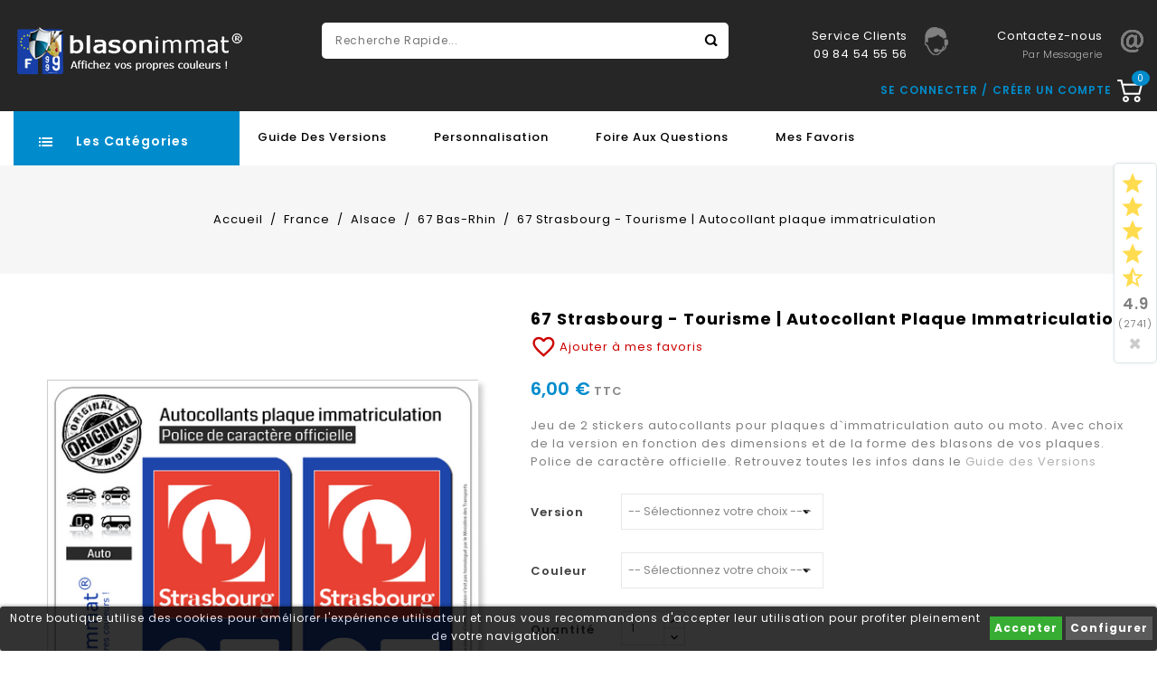

--- FILE ---
content_type: text/html; charset=utf-8
request_url: https://www.blasonimmat.fr/plaques-immatriculation-stickers-67-bas-rhin/76-67-strasbourg-tourisme-autocollant-plaque-immatriculation.html
body_size: 24842
content:
<!doctype html>
<html lang="fr">

  <head>
    
      
<meta charset="utf-8">


<meta http-equiv="x-ua-compatible" content="ie=edge">



  <link rel="canonical" href="https://www.blasonimmat.fr/plaques-immatriculation-stickers-67-bas-rhin/76-67-strasbourg-tourisme-autocollant-plaque-immatriculation.html">

  <title>67 Strasbourg - Tourisme | Autocollant plaque immatriculation</title>
  <meta name="description" content="Stickers autocollants pour plaques d’immatriculation auto et moto, police de caractère officielle, qualité pro, prix dégressifs. Modèle 67 Strasbourg - Tourisme | Autocollant plaque immatriculation">
  <meta name="keywords" content="plaque immatriculation,plaque d immatriculation,plaque,plaques,immatriculation,sticker,autocollant,stickers,adhesif,blason,logo,ecusson,fanion,mineralogique,personnalise,auto,moto,alsace,67,bas rhin,67000,strasbourg,strossburi,straßburg">
    
                  <link rel="alternate" href="https://www.blasonimmat.fr/plaques-immatriculation-stickers-67-bas-rhin/76-67-strasbourg-tourisme-autocollant-plaque-immatriculation.html" hreflang="fr">
        



<meta name="viewport" content="width=device-width, initial-scale=1">



<link rel="icon" type="image/vnd.microsoft.icon" href="/img/favicon.ico?1647533340">
<link rel="shortcut icon" type="image/x-icon" href="/img/favicon.ico?1647533340">


<!-- Templatemela added -->

<link href="https://fonts.googleapis.com/css?family=Poppins:100,100i,200,200i,300,300i,400,400i,500,500i,600,600i,700,700i,800,800i,900,900i" rel="stylesheet">



    <link rel="stylesheet" href="https://www.blasonimmat.fr/themes/PRSADD196/assets/cache/theme-cbcbf6508.css" type="text/css" media="all">




  

  <script type="text/javascript">
        var dsn_id_module = "137";
        var prestashop = {"cart":{"products":[],"totals":{"total":{"type":"total","label":"Total","amount":0,"value":"0,00\u00a0\u20ac"},"total_including_tax":{"type":"total","label":"Total TTC","amount":0,"value":"0,00\u00a0\u20ac"},"total_excluding_tax":{"type":"total","label":"Total HT :","amount":0,"value":"0,00\u00a0\u20ac"}},"subtotals":{"products":{"type":"products","label":"Sous-total","amount":0,"value":"0,00\u00a0\u20ac"},"discounts":null,"shipping":{"type":"shipping","label":"Livraison","amount":0,"value":"gratuit"},"tax":null},"products_count":0,"summary_string":"0 articles","vouchers":{"allowed":1,"added":[]},"discounts":[],"minimalPurchase":0,"minimalPurchaseRequired":""},"currency":{"name":"Euro","iso_code":"EUR","iso_code_num":"978","sign":"\u20ac"},"customer":{"lastname":null,"firstname":null,"email":null,"birthday":null,"newsletter":null,"newsletter_date_add":null,"optin":null,"website":null,"company":null,"siret":null,"ape":null,"is_logged":false,"gender":{"type":null,"name":null},"addresses":[]},"language":{"name":"Fran\u00e7ais (French)","iso_code":"fr","locale":"fr-FR","language_code":"fr","is_rtl":"0","date_format_lite":"d\/m\/Y","date_format_full":"d\/m\/Y H:i:s","id":1},"page":{"title":"","canonical":null,"meta":{"title":"67 Strasbourg - Tourisme | Autocollant plaque immatriculation","description":"Stickers autocollants pour plaques d\u2019immatriculation auto et moto, police de caract\u00e8re officielle, qualit\u00e9 pro, prix d\u00e9gressifs. Mod\u00e8le 67 Strasbourg - Tourisme | Autocollant plaque immatriculation","keywords":"plaque immatriculation,plaque d immatriculation,plaque,plaques,immatriculation,sticker,autocollant,stickers,adhesif,blason,logo,ecusson,fanion,mineralogique,personnalise,auto,moto,alsace,67,bas rhin,67000,strasbourg,strossburi,stra\u00dfburg","robots":"index"},"page_name":"product","body_classes":{"lang-fr":true,"lang-rtl":false,"country-US":true,"currency-EUR":true,"layout-full-width":true,"page-product":true,"tax-display-enabled":true,"product-id-76":true,"product-67 Strasbourg - Tourisme | Autocollant plaque immatriculation":true,"product-id-category-179":true,"product-id-manufacturer-3":true,"product-id-supplier-0":true,"product-available-for-order":true},"admin_notifications":[]},"shop":{"name":"blasonimmat","logo":"\/img\/blasonimmat-logo-1580500414.jpg","stores_icon":"\/img\/logo_stores.png","favicon":"\/img\/favicon.ico"},"urls":{"base_url":"https:\/\/www.blasonimmat.fr\/","current_url":"https:\/\/www.blasonimmat.fr\/plaques-immatriculation-stickers-67-bas-rhin\/76-67-strasbourg-tourisme-autocollant-plaque-immatriculation.html","shop_domain_url":"https:\/\/www.blasonimmat.fr","img_ps_url":"https:\/\/www.blasonimmat.fr\/img\/","img_cat_url":"https:\/\/www.blasonimmat.fr\/img\/c\/","img_lang_url":"https:\/\/www.blasonimmat.fr\/img\/l\/","img_prod_url":"https:\/\/www.blasonimmat.fr\/img\/p\/","img_manu_url":"https:\/\/www.blasonimmat.fr\/img\/m\/","img_sup_url":"https:\/\/www.blasonimmat.fr\/img\/su\/","img_ship_url":"https:\/\/www.blasonimmat.fr\/img\/s\/","img_store_url":"https:\/\/www.blasonimmat.fr\/img\/st\/","img_col_url":"https:\/\/www.blasonimmat.fr\/img\/co\/","img_url":"https:\/\/www.blasonimmat.fr\/themes\/PRSADD196\/assets\/img\/","css_url":"https:\/\/www.blasonimmat.fr\/themes\/PRSADD196\/assets\/css\/","js_url":"https:\/\/www.blasonimmat.fr\/themes\/PRSADD196\/assets\/js\/","pic_url":"https:\/\/www.blasonimmat.fr\/upload\/","pages":{"address":"https:\/\/www.blasonimmat.fr\/adresse","addresses":"https:\/\/www.blasonimmat.fr\/adresses","authentication":"https:\/\/www.blasonimmat.fr\/authentification","cart":"https:\/\/www.blasonimmat.fr\/panier","category":"https:\/\/www.blasonimmat.fr\/index.php?controller=category","cms":"https:\/\/www.blasonimmat.fr\/index.php?controller=cms","contact":"https:\/\/www.blasonimmat.fr\/contactez-nous","discount":"https:\/\/www.blasonimmat.fr\/bons-de-reduction","guest_tracking":"https:\/\/www.blasonimmat.fr\/suivi-commande-invite","history":"https:\/\/www.blasonimmat.fr\/historique-des-commandes","identity":"https:\/\/www.blasonimmat.fr\/identite","index":"https:\/\/www.blasonimmat.fr\/","my_account":"https:\/\/www.blasonimmat.fr\/mon-compte","order_confirmation":"https:\/\/www.blasonimmat.fr\/confirmation-commande","order_detail":"https:\/\/www.blasonimmat.fr\/index.php?controller=order-detail","order_follow":"https:\/\/www.blasonimmat.fr\/details-de-la-commande","order":"https:\/\/www.blasonimmat.fr\/commande","order_return":"https:\/\/www.blasonimmat.fr\/index.php?controller=order-return","order_slip":"https:\/\/www.blasonimmat.fr\/avoirs","pagenotfound":"https:\/\/www.blasonimmat.fr\/page-non-trouvee","password":"https:\/\/www.blasonimmat.fr\/mot-de-passe-oublie","pdf_invoice":"https:\/\/www.blasonimmat.fr\/index.php?controller=pdf-invoice","pdf_order_return":"https:\/\/www.blasonimmat.fr\/index.php?controller=pdf-order-return","pdf_order_slip":"https:\/\/www.blasonimmat.fr\/index.php?controller=pdf-order-slip","prices_drop":"https:\/\/www.blasonimmat.fr\/promotions","product":"https:\/\/www.blasonimmat.fr\/index.php?controller=product","search":"https:\/\/www.blasonimmat.fr\/recherche","sitemap":"https:\/\/www.blasonimmat.fr\/plan-du-site","stores":"https:\/\/www.blasonimmat.fr\/magasins","supplier":"https:\/\/www.blasonimmat.fr\/fournisseurs","register":"https:\/\/www.blasonimmat.fr\/authentification?create_account=1","order_login":"https:\/\/www.blasonimmat.fr\/commande?login=1"},"alternative_langs":{"fr":"https:\/\/www.blasonimmat.fr\/plaques-immatriculation-stickers-67-bas-rhin\/76-67-strasbourg-tourisme-autocollant-plaque-immatriculation.html"},"theme_assets":"\/themes\/PRSADD196\/assets\/","actions":{"logout":"https:\/\/www.blasonimmat.fr\/?mylogout="},"no_picture_image":{"bySize":{"cart_default":{"url":"https:\/\/www.blasonimmat.fr\/img\/p\/fr-default-cart_default.jpg","width":78,"height":93},"small_default":{"url":"https:\/\/www.blasonimmat.fr\/img\/p\/fr-default-small_default.jpg","width":98,"height":117},"special_default":{"url":"https:\/\/www.blasonimmat.fr\/img\/p\/fr-default-special_default.jpg","width":152,"height":174},"home_default":{"url":"https:\/\/www.blasonimmat.fr\/img\/p\/fr-default-home_default.jpg","width":263,"height":301},"medium_default":{"url":"https:\/\/www.blasonimmat.fr\/img\/p\/fr-default-medium_default.jpg","width":452,"height":541},"large_default":{"url":"https:\/\/www.blasonimmat.fr\/img\/p\/fr-default-large_default.jpg","width":580,"height":664}},"small":{"url":"https:\/\/www.blasonimmat.fr\/img\/p\/fr-default-cart_default.jpg","width":78,"height":93},"medium":{"url":"https:\/\/www.blasonimmat.fr\/img\/p\/fr-default-home_default.jpg","width":263,"height":301},"large":{"url":"https:\/\/www.blasonimmat.fr\/img\/p\/fr-default-large_default.jpg","width":580,"height":664},"legend":""}},"configuration":{"display_taxes_label":true,"display_prices_tax_incl":true,"is_catalog":false,"show_prices":true,"opt_in":{"partner":false},"quantity_discount":{"type":"discount","label":"Remise"},"voucher_enabled":1,"return_enabled":0},"field_required":[],"breadcrumb":{"links":[{"title":"Accueil","url":"https:\/\/www.blasonimmat.fr\/"},{"title":"France","url":"https:\/\/www.blasonimmat.fr\/205-regions-dept"},{"title":"Alsace","url":"https:\/\/www.blasonimmat.fr\/270-alsace"},{"title":"67 Bas-Rhin","url":"https:\/\/www.blasonimmat.fr\/179-plaques-immatriculation-stickers-67-bas-rhin"},{"title":"67 Strasbourg - Tourisme | Autocollant plaque immatriculation","url":"https:\/\/www.blasonimmat.fr\/plaques-immatriculation-stickers-67-bas-rhin\/76-67-strasbourg-tourisme-autocollant-plaque-immatriculation.html"}],"count":5},"link":{"protocol_link":"https:\/\/","protocol_content":"https:\/\/"},"time":1768592195,"static_token":"771326de2980ae7da1265cd29e48797a","token":"fe814f0be94e643673b7aa6f9b454a4c"};
        var psr_icon_color = "#F19D76";
        var pwfavorites = {"move_button":true,"product_miniature_selector":"article.product-miniature.js-product-miniature","product_thumbnail_selector":".product-thumbnail","show_confirmation":true,"slider":{"infinite_loop":false,"max_slides_xs":2,"max_slides_sm":2,"max_slides_md":2,"max_slides_lg":2,"width_sm":767,"width_md":991,"width_lg":1199},"translations":{"favorite_added":"Le produit &quot;%1$s&quot; a \u00e9t\u00e9 ajout\u00e9 \u00e0 %2$smes favoris%3$s","favorite_removed":"Le produit &quot;%1$s&quot; a \u00e9t\u00e9 retir\u00e9 de %2$smes favoris%3$s"},"urls":{"ajax":"https:\/\/www.blasonimmat.fr\/module\/pwfavorites\/ajax?fav=1","favorites":"https:\/\/www.blasonimmat.fr\/module\/pwfavorites\/favorites"}};
      </script>



  <style>
	.lgcookieslaw_banner {
		display:table;
		width:100%;
		position:fixed;
		left:0;
		repeat-x scroll left top;
		background: #000000;
		border-color: #000000;
		border-left: 1px solid #000000;
		border-radius: 3px 3px 3px 3px;
		border-right: 1px solid #000000;
		color: #FFFFFF !important;
		z-index: 99999;
		border-style: solid;
		border-width: 1px;
		margin: 0;
		outline: medium none;
		text-align: center;
		vertical-align: middle;
		text-shadow: 0 0 0 0;
		-webkit-box-shadow: 0px 1px 5px 0px #000000;
		-moz-box-shadow:    0px 1px 5px 0px #000000;
		box-shadow:         0px 1px 5px 0px #000000;
		font-size: 12px;
	
		bottom:0;;
		opacity:0.8;
	
	}

	.lgcookieslaw_banner > form
	{
		position:relative;
	}

	.lgcookieslaw_banner span.lgcookieslaw_btn
	{
		border-color: #059a00 !important;
		background: #059a00 !important;
		color: #FFFFFF !important;
		text-align: center;
		margin: 5px 0px 5px 0px;
		padding: 5px 5px;
		display: inline-block;
		border: 0;
		font-weight: bold;
		height: 26px;
		line-height: 16px;
		width: auto;
		font-size: 12px;
		cursor: pointer;
	}

	.lgcookieslaw_banner span:hover.lgcookieslaw_btn
	{
		moz-opacity:0.85;
		opacity: 0.85;
		filter: alpha(opacity=85);
	}

	.lgcookieslaw_banner a.lgcookieslaw_btn
	{
		border-color: #333333;
		background: #333333;
		color: #FFFFFF !important;
		margin: 5px 0px 5px 0px;
		text-align: center;
		padding: 5px 5px;
		display: inline-block;
		border: 0;
		font-weight: bold;
		height: 26px;
		line-height: 16px;
		width: auto;
		font-size: 12px;
	}

	@media (max-width: 768px) {
		.lgcookieslaw_banner span.lgcookieslaw_btn,
		.lgcookieslaw_banner a.lgcookieslaw_btn {
			height: auto;
		}
	}

	.lgcookieslaw_banner a:hover.lgcookieslaw_btn
	{
		border-color: #333333;
		background: #333333;
		color: #FFFFFF !important;
		moz-opacity:0.85;
		opacity: 0.85;
		filter: alpha(opacity=85);
	}

	.lgcookieslaw_close_banner_btn
	{
		cursor:pointer;
		height:21px;
		max-width:21px;
		width:21px;
	}

	.lgcookieslaw_container {
		display:table;
		margin: 0 auto;
	}

	.lgcookieslaw_button_container {
		display:table-cell;
		padding:0px;
		vertical-align: middle;
	}

	.lgcookieslaw_button_container div{
		display:table-cell;
		padding: 0px 4px 0px 0px;
		vertical-align: middle;
	}

	.lgcookieslaw_message {
		display:table-cell;
		font-size: 12px;
		padding:2px 5px 5px 5px;
		vertical-align: middle;
	}

	.lgcookieslaw_message p {
		margin: 0;
		color: #FFFFFF !important;
	}

	.lgcookieslaw_btn-close {
		position:absolute;
		right:5px;
		top:5px;
	}
</style>

<script type="text/javascript">
    function closeinfo(accept)
    {
        var banners = document.getElementsByClassName("lgcookieslaw_banner");
        if( banners ) {
            for (var i = 0; i < banners.length; i++) {
                banners[i].style.display = 'none';
            }
        }

        if (typeof accept != 'undefined' && accept == true) {
            setCookie("__lglaw", 1, 31536000);
        }
    }

    function checkLgCookie()
    {
        return document.cookie.match(/^(.*;)?\s*__lglaw\s*=\s*[^;]+(.*)?$/);
    }

    function setCookie(cname, cvalue, exdays) {
        var d = new Date();
        d.setTime(d.getTime() + (exdays * 1000));
        var expires = "expires=" + d.toUTCString();
        document.cookie = cname + "=" + cvalue + ";" + expires + ";path=/";
    }

    var lgbtnclick = function(){
        var buttons = document.getElementsByClassName("lgcookieslaw_btn_accept");
        if( buttons != null ) {
            for (var i = 0; i < buttons.length; i++) {
                buttons[i].addEventListener("click", function () {
                    closeinfo(true);
                                        
                });
            }
        }
    };

    window.addEventListener('load',function(){
        if( checkLgCookie() ) {
            closeinfo();
        } else {
            
                        
            lgbtnclick();
        }
    });

</script>
 

<!-- MODULE Lineven Home Comments -->
	<script type="text/javascript" src="https://www.blasonimmat.fr/modules/homecomments/views/js/homecomments.js"></script>
	<link rel="stylesheet" type="text/css" href="https://www.blasonimmat.fr/modules/homecomments/views/css/homecomments.css" />
	<link rel="stylesheet" type="text/css" href="https://www.blasonimmat.fr/modules/homecomments/views/css/homecomments-list-reviews-responsive.css" />
	<link rel="stylesheet" type="text/css" href="https://www.blasonimmat.fr/modules/homecomments/views/css/homecomments-list-reviews-column.css" />
	<link rel="stylesheet" type="text/css" href="https://www.blasonimmat.fr/modules/homecomments/views/css/homecomments-post-form.css" />
     

<!-- MODULE Lineven Home Comments -->
	<style>
                    .lhcom_list_reviews .star_display_off, .star_display_off,
            .lhcom_list_reviews .star_display_on, .star_display_on,
            .lhcom_list_reviews .star_display_half, .star_display_half
            { float: left; width: 26px; height: 26px; overflow: hidden; }
            .lhcom_list_reviews .star_display_off_by_16, .star_display_off_by_16,
            .lhcom_list_reviews .star_display_on_by_16, .star_display_on_by_16,
            .lhcom_list_reviews .star_display_half_by_16, .star_display_half_by_16
            { float: left; width: 17px; height: 17px; overflow: hidden; margin-right: 1px;}

            .lhcom_list_reviews .star_display_off i, .star_display_off i,
            .lhcom_list_reviews .star_display_on i, .star_display_on i,
            .lhcom_list_reviews .star_display_half i, .star_display_half i {
                font-size: 28px!important;
                height: 30px;
            }
            .lhcom_list_reviews .star_display_off_by_16 i, .star_display_off_by_16 i,
            .lhcom_list_reviews .star_display_on_by_16 i, .star_display_on_by_16 i,
            .lhcom_list_reviews .star_display_half_by_16 i, .star_display_half_by_16 i {
                font-size: 20px!important;
                height: 22px;
            }
            .lhcom_list_reviews .star_display_off, .lhcom_list_reviews .star_display_off_by_16,
            .star_display_off i, .star_display_off_by_16 i { color: #d5d5d5!important; }
            .lhcom_list_reviews .star_display_on, .lhcom_list_reviews .star_display_on_by_16,
            .star_display_on i, .star_display_on_by_16 i { color: #ffdc4f!important; }
            .lhcom_list_reviews .star_display_half, .lhcom_list_reviews .star_display_half_by_16,
            .star_display_half i, .star_display_half_by_16 i { color: #ffdc4f!important; }
                            .average_star_position { margin-left: 20px;}
                        .average_star_16 { height: 18px!important; }
            .average_star_24 { height: 20px!important; }
            .lhcom_list_reviews .review .header .rate_star_24 { margin-top: -5px; }
            #lhcom_grs_product_compatibility .average_star_24 { height: 20px!important; }
            #lhcom_post_review .review_form .alternative_rating  input { cursor: pointer; width: 28px; height: 28px }
            #lhcom_post_review .review_form .alternative_rating  label { text-align: right; height: 28px }
            #lhcom_post_review .review_form .alternative_rating .rating_library_hidden { display: none; }
            #lhcom_post_review .review_form .alternative_rating .rating_library_on,
            #lhcom_post_review .review_form .alternative_rating .rating_library_off {
                width: 28px;
            }
            #lhcom_post_review .review_form .alternative_rating .rating_library_on i,
            #lhcom_post_review .review_form .alternative_rating .rating_library_off i {
                font-size: 28px!important;
            }
            #lhcom_post_review .review_form .alternative_rating .rating_library_on {
                color: #ffdc4f;
            }
            #lhcom_post_review .review_form .alternative_rating .rating_library_off {
                color: #d5d5d5;
            }
            #lhcom_post_review .review_form .alternative_rating .rating_library_hover {
                color: #23af00!important;
            }
        
   </style>
		            <link href="https://fonts.googleapis.com/icon?family=Material+Icons" rel="stylesheet">
    <!-- MODULE Lineven Home Comments -->
<!-- MODULE Lineven Home Comments -->
	<script type="text/javascript">
				var lineven_hcom = {"prestashop":{"version":"1.7.6.2","major_version":"1.7","shop_name":"blasonimmat","shop_uri":"https:\/\/www.blasonimmat.fr\/","shop_logo":"https:\/\/www.blasonimmat.fr\/img\/logo.jpg","is_ssl":"1"},"module":{"environment":"PRODUCTION","code":"HCOM","id":"135","name":"homecomments","display_name":"Go Reviews - Commentaires, avis, notes, SEO et Google Rich Snippets","is_active":true,"version":"3.3.1","is_debug_mode":1,"is_test_mode":0,"urls":{"service_dispatcher_url":"https:\/\/www.blasonimmat.fr\/module\/homecomments\/servicedispatcher","service_dispatcher_ssl_url":"https:\/\/www.blasonimmat.fr\/module\/homecomments\/servicedispatcher","short_url":"modules\/homecomments\/","base_url":"\/modules\/homecomments\/","css_url":"\/modules\/homecomments\/views\/css\/","cart_url":"https:\/\/www.blasonimmat.fr\/panier?action=show","order_url":"https:\/\/www.blasonimmat.fr\/commande"},"hook":{"controller_name":"Header","action_name":"index","datas":{"homecomments_ps_js_dir":"\/js\/","homecomments_assets_uri":"https:\/\/www.blasonimmat.fr\/modules\/homecomments\/","homecomments_icons_model":{"label":"Librairie d'ic\u00f6nes","icon":false},"homecomments_icons_size":"24","homecomments_icons_is_library":1,"homecomments_icons_library":{"on_code":"<i class=\"material-icons\">star<\/i>","on_color":"#ffdc4f","off_code":"<i class=\"material-icons\">star<\/i>","off_color":"#d5d5d5","half_code":"<i class=\"material-icons\">star_half<\/i>","half_color":"#ffdc4f","hover_color":"#23af00"},"homecomments_security_is_google_recaptcha":false,"homecomments_no_index":false,"homecomments_materials_icons":1,"homecomments_template_css":"homecomments-list-reviews-column.css"}}}};
			</script>

<script type="text/javascript">
	(window.gaDevIds=window.gaDevIds||[]).push('d6YPbH');
	(function(i,s,o,g,r,a,m){i['GoogleAnalyticsObject']=r;i[r]=i[r]||function(){
	(i[r].q=i[r].q||[]).push(arguments)},i[r].l=1*new Date();a=s.createElement(o),
	m=s.getElementsByTagName(o)[0];a.async=1;a.src=g;m.parentNode.insertBefore(a,m)
	})(window,document,'script','https://www.google-analytics.com/analytics.js','ga');

            ga('create', 'AW-1008765241', 'auto');
                        ga('send', 'pageview');
    
    ga('require', 'ec');
</script>






    
  <meta property="og:type" content="product">
  <meta property="og:url" content="https://www.blasonimmat.fr/plaques-immatriculation-stickers-67-bas-rhin/76-67-strasbourg-tourisme-autocollant-plaque-immatriculation.html">
  <meta property="og:title" content="67 Strasbourg - Tourisme | Autocollant plaque immatriculation">
  <meta property="og:site_name" content="blasonimmat">
  <meta property="og:description" content="Stickers autocollants pour plaques d’immatriculation auto et moto, police de caractère officielle, qualité pro, prix dégressifs. Modèle 67 Strasbourg - Tourisme | Autocollant plaque immatriculation">
  <meta property="og:image" content="https://www.blasonimmat.fr/48619-large_default/67-strasbourg-tourisme-autocollant-plaque-immatriculation.jpg">
    <meta property="product:pretax_price:amount" content="6">
  <meta property="product:pretax_price:currency" content="EUR">
  <meta property="product:price:amount" content="6">
  <meta property="product:price:currency" content="EUR">
      <meta property="product:weight:value" content="0.010000">
  <meta property="product:weight:units" content="kg">
  
  </head>

  <body id="product" class="lang-fr country-us currency-eur layout-full-width page-product tax-display-enabled product-id-76 product-67-strasbourg-tourisme-autocollant-plaque-immatriculation product-id-category-179 product-id-manufacturer-3 product-id-supplier-0 product-available-for-order">

    
    
    

    <main id="page">
      
              
      <header id="header">
        
          
  <div class="header-banner">
    
  </div>



<nav class="header-nav">
	<div class="container">
        
		<div class="hidden-md-down">
			<div class="left-nav">
				
			</div>

			<div class="right-nav">
				<div class="pw-fav-link">
  <a href="https://www.blasonimmat.fr/module/pwfavorites/favorites" rel="nofollow">
    <i class="material-icons">favorite_border</i>
  </a>
</div>

			</div>
		</div>
		
		
			<div class="hidden-lg-up text-xs-center mobile container">
			<div class="top-logo" id="_mobile_logo"></div>
				<div class="text-xs-left mobile hidden-lg-up mobile-menu">
					  <div class="container menu-container">
					    <div class="menu-icon">
					     <div class="cat-title"> <i class="material-icons menu-open">&#xE5D2;</i></div>
					    </div>

					  </div>
  			    </div>

					
						<div class="pull-xs-right" id="_mobile_cart"></div>
						<div class="pull-xs-right" id="_mobile_user_info"></div>
					
						<div class="clearfix"></div>
		</div>
        
	</div>
</nav>



	<div class="header-top">
		<div class="container">
		
			<div class="header_logo hidden-md-down" id="_desktop_logo">
 <a href="https://www.blasonimmat.fr/">
                  <img class="logo img-responsive" src="/img/blasonimmat-logo-1580500414.jpg" alt="blasonimmat">
                </a>
            			</div>
			



<div id="tmcmssliderbottomblock">	
	<div class="container">

	<div class="title clearfix hidden-lg-up" data-target="#servicecmsblock" data-toggle="collapse">
		  <span class="h3">Nos coordonnées</span>
		  <span class="pull-xs-right">
	      <span class="navbar-toggler collapse-icons">
           <i class="material-icons add">&#xE313;</i>
          <i class="material-icons remove">&#xE316;</i>
      </span>
		  </span>
		</div>

			<div id="servicecmsblock" class="collapse block_content">
			<div id="tmservice" class="container">
<div class="box-content-cms">
<div class="inner-cms">
<div class="box-cms-content">
<div class="first-content">
<div class="inner-content">
<div class="service-content">
<div class="cms-icon icon-right1"></div>
<div class="service-right">
<div class="title">Service Clients</div>
<div class="title">09 84 54 55 56</div>
</div>
</div>
</div>
</div>
<div class="second-content">
<div class="inner-content">
<div class="service-content">
<div class="cms-icon icon-right2"></div>
<div class="service-right">
<div class="title"><a href="/contactez-nous"><span style="color:#ffffff;"><span style="color:#ffffff;">Contactez-nous</span></span></a></div>
<div class="sub-title"><span style="color:#ffffff;"><a href="/contactez-nous"><span style="color:#ffffff;">par messagerie</span></a></span></div>
</div>
</div>
</div>
</div>
</div>
</div>
</div>
</div>
			</div>
			
	</div>
</div>

<!-- Block search module TOP -->

<div id="search_widget" class="col-lg-4 col-md-5 col-sm-12 search-widget" data-search-controller-url="//www.blasonimmat.fr/recherche">
		<span class="search_button"></span>
	<div class="searchtoggle">
	<form method="get" action="//www.blasonimmat.fr/recherche">
		<input type="hidden" name="controller" value="search">
		<input type="text" name="s" value="" placeholder="Recherche rapide..." aria-label="Recherche rapide...">
		<button type="submit">
			<i class="material-icons search">&#xE8B6;</i>
			<span class="hidden-md-down search_title">Chercher</span>
		</button>
	</form>
</div>
</div>
<!-- /Block search module TOP -->
<!-- Block links module -->
<div id="links_block_left" class="block col-md-4 links">
	<h3 class="h3 title_block hidden-md-down">
					<a href="#" title=" "> </a>
			</h3>
	
	<div class="title h3 block_title hidden-lg-up" data-target="#tm_blocklink" data-toggle="collapse">
		<span class="title1">
							<a href="#" title=" "> </a>
					</span>
		<span class="pull-xs-right">
		  <span class="navbar-toggler collapse-icons">
			<i class="material-icons add">&#xE313;</i>
			<i class="material-icons remove">&#xE316;</i>
		  </span>
		</span>
	</div>
	
	<ul id="tm_blocklink" class="collapse block_content">
					</ul>
</div>
<!-- /Block links module -->
<div id="_desktop_cart">

  <div class="blockcart cart-preview inactive" data-refresh-url="//www.blasonimmat.fr/module/ps_shoppingcart/ajax">

    <div class="header blockcart-header dropdown js-dropdown">

	 

		<a class="carthome" rel="nofollow" href="//www.blasonimmat.fr/panier?action=show" > 

			<i class="material-icons shopping-cart"></i>

			<!-- <span class="hidden-md-down">Panier</span> -->

			<span class="cart-products-counthome hidden-md-down">0</span>

			<span class="cart-products-counthome hidden-lg-up">0 </span>

			

		</a>

		 		

	  
    </div>

  </div>

</div>

<div id="_desktop_user_info">
	
  <div class="text1"> 
  
  </div>
<span class="tm_userinfotitle">Se connecter </span>

  <div class="no-account">
        <a href="https://www.blasonimmat.fr/authentification?create_account=1" data-link-action="display-register-form">
          Créer un compte
        </a>
      </div>


  <ul class="user-info">
          <a
        href="https://www.blasonimmat.fr/mon-compte"
        title="Connectez-vous à votre compte client"
        rel="nofollow"
      >
        <i class="material-icons">&#xE7FF;</i>
        <span class="hidden-md-down">Connexion</span>
      </a>
      </div><div id="lgcookieslaw_banner" class="lgcookieslaw_banner">
					<div class="lgcookieslaw_container">
						<div class="lgcookieslaw_message"><p>Notre boutique utilise des cookies pour améliorer l'expérience utilisateur et nous vous recommandons d'accepter leur utilisation pour profiter pleinement de votre navigation.</p></div>
							<div class="lgcookieslaw_button_container">
					<div>
												<span id="lgcookieslaw_accept" class="lgcookieslaw_btn lgcookieslaw_btn_accept" onclick="closeinfo(true)">Accepter</span>
					</div>
					<div>
						<a id="lgcookieslaw_info" class="lgcookieslaw_btn"  target="_blank"  href="https://www.blasonimmat.fr/content/13-informations-sur-les-cookies" >
							Configurer
						</a>
					</div>
				</div>
					</div>
					</div>
 

<!-- MODULE Lineven Home Comments -->
	<div id="lhcom_floating_widget" class="right lhcom_floating_widget" style="display:none;">
		<a href="https://www.blasonimmat.fr/avis">
			<div class="average_star average_star_24">
									<span class="star_display_on"><i class="material-icons">star</i></span>
									<span class="star_display_on"><i class="material-icons">star</i></span>
									<span class="star_display_on"><i class="material-icons">star</i></span>
									<span class="star_display_on"><i class="material-icons">star</i></span>
													<span class="star_display_half"><i class="material-icons">star_half</i></span>
											</div>
			<div class="details">
				<span class="average">4.9</span>
				<br/>
				<span class="count">(2741)</span>
			</div>
		</a>
		<div class="lhcom-widget-close">
			<a href="javascript:void(0)"><span aria-hidden="true">&times;</span></a>
		</div>
	</div>
<!-- MODULE Lineven Home Comments -->
	
				<div id="mobile_top_menu_wrapper" class="row hidden-lg-up">
			      <div class="mobile-menu-inner">
			        <div class="menu-icon">
			       <div class="cat-title title2">   <i class="material-icons menu-close">&#xE5CD;</i>    
			       </div>
			        </div>
			        <div class="js-top-menu mobile" id="_mobile_top_menu"></div>
						<div id="_mobile_currency_selector"></div>
						<div id="_mobile_language_selector"></div>
						<div id="_mobile_contact_link"></div>
					</div>
				</div>
		</div>
	</div>
				

	<div class="navfullwidth">
	<div class="container">
  		<div id="tm_vertical_menu_top" class="tmvm-contener clearfix col-lg-12">
<div class="block-title">
		<div class="menu-icon"></div>
		
		<div class="menu-title">Les Catégories</div>
		
		</div>



<div class="menu vertical-menu js-top-menu position-static hidden-sm-down"  id="_desktop_top_menu">
    
  <ul class="tm_sf-menu top-menu" id="top-menu" data-depth="0"><li class="category " id="tmcategory-205"><a href="https://www.blasonimmat.fr/205-regions-dept" class="dropdown-item" data-depth="0" >			  <span class="pull-xs-right  hidden-sm-down"><i class="material-icons left">&#xE315;</i><i class="material-icons right">&#xE314;</i></span><span class="pull-xs-right hidden-lg-up"><span data-target="#top_sub_menu_74099" data-toggle="collapse" class="navbar-toggler collapse-icons"><i class="material-icons add">&#xE313;</i><i class="material-icons remove">&#xE316;</i></span></span>France</a><div  class="popover sub-menu js-sub-menu collapse" id="top_sub_menu_74099">
  <ul class="tm_sf-menu top-menu"  data-depth="1"><li class="category " id="tmcategory-270"><a href="https://www.blasonimmat.fr/270-alsace" class="dropdown-item dropdown-submenu" data-depth="1" >			  <span class="pull-xs-right  hidden-sm-down"><i class="material-icons left">&#xE315;</i><i class="material-icons right">&#xE314;</i></span><span class="pull-xs-right hidden-lg-up"><span data-target="#top_sub_menu_68457" data-toggle="collapse" class="navbar-toggler collapse-icons"><i class="material-icons add">&#xE313;</i><i class="material-icons remove">&#xE316;</i></span></span>Alsace</a><div  class="popover sub-menu js-sub-menu second_depth collapse" id="top_sub_menu_68457">
  <ul class="tm_sf-menu top-menu"  data-depth="2"><li class="category " id="tmcategory-179"><a href="https://www.blasonimmat.fr/179-plaques-immatriculation-stickers-67-bas-rhin" class="dropdown-item" data-depth="2" >67 Bas-Rhin</a></li><li class="category " id="tmcategory-46"><a href="https://www.blasonimmat.fr/46-plaques-immatriculation-stickers-68-haut-rhin" class="dropdown-item" data-depth="2" >68 Haut-Rhin</a></li></ul><div class="menu-images-container"></div></div></li><li class="category " id="tmcategory-15"><a href="https://www.blasonimmat.fr/15-auvergne-rhone-alpes" class="dropdown-item dropdown-submenu" data-depth="1" >			  <span class="pull-xs-right  hidden-sm-down"><i class="material-icons left">&#xE315;</i><i class="material-icons right">&#xE314;</i></span><span class="pull-xs-right hidden-lg-up"><span data-target="#top_sub_menu_33375" data-toggle="collapse" class="navbar-toggler collapse-icons"><i class="material-icons add">&#xE313;</i><i class="material-icons remove">&#xE316;</i></span></span>Auvergne-Rhône-Alpes</a><div  class="popover sub-menu js-sub-menu second_depth collapse" id="top_sub_menu_33375">
  <ul class="tm_sf-menu top-menu"  data-depth="2"><li class="category " id="tmcategory-135"><a href="https://www.blasonimmat.fr/135-plaques-immatriculation-stickers-01-ain" class="dropdown-item" data-depth="2" >01 Ain</a></li><li class="category " id="tmcategory-52"><a href="https://www.blasonimmat.fr/52-plaques-immatriculation-stickers-03-allier" class="dropdown-item" data-depth="2" >03 Allier</a></li><li class="category " id="tmcategory-136"><a href="https://www.blasonimmat.fr/136-plaques-immatriculation-stickers-07-ardeche" class="dropdown-item" data-depth="2" >07 Ardèche</a></li><li class="category " id="tmcategory-53"><a href="https://www.blasonimmat.fr/53-plaques-immatriculation-stickers-15-cantal" class="dropdown-item" data-depth="2" >15 Cantal</a></li><li class="category " id="tmcategory-137"><a href="https://www.blasonimmat.fr/137-plaques-immatriculation-stickers-26-drome" class="dropdown-item" data-depth="2" >26 Drôme</a></li><li class="category " id="tmcategory-138"><a href="https://www.blasonimmat.fr/138-plaques-immatriculation-stickers-38-isere" class="dropdown-item" data-depth="2" >38 Isère</a></li><li class="category " id="tmcategory-139"><a href="https://www.blasonimmat.fr/139-plaques-immatriculation-stickers-42-loire" class="dropdown-item" data-depth="2" >42 Loire</a></li><li class="category " id="tmcategory-54"><a href="https://www.blasonimmat.fr/54-plaques-immatriculation-stickers-43-haute-loire" class="dropdown-item" data-depth="2" >43 Haute-Loire</a></li><li class="category " id="tmcategory-55"><a href="https://www.blasonimmat.fr/55-plaques-immatriculation-stickers-63-puy-de-dome" class="dropdown-item" data-depth="2" >63 Puy-de-Dôme</a></li><li class="category " id="tmcategory-140"><a href="https://www.blasonimmat.fr/140-plaques-immatriculation-stickers-69-rhone" class="dropdown-item" data-depth="2" >69 Rhône</a></li><li class="category " id="tmcategory-141"><a href="https://www.blasonimmat.fr/141-plaques-immatriculation-stickers-73-savoie" class="dropdown-item" data-depth="2" >73 Savoie</a></li><li class="category " id="tmcategory-142"><a href="https://www.blasonimmat.fr/142-plaques-immatriculation-stickers-74-haute-savoie" class="dropdown-item" data-depth="2" >74 Haute-Savoie</a></li><li class="category " id="tmcategory-168"><a href="https://www.blasonimmat.fr/168-multi-aura" class="dropdown-item" data-depth="2" >Multi AURA</a></li></ul><div class="menu-images-container"></div></div></li><li class="category " id="tmcategory-17"><a href="https://www.blasonimmat.fr/17-bourgogne-franche-comte" class="dropdown-item dropdown-submenu" data-depth="1" >			  <span class="pull-xs-right  hidden-sm-down"><i class="material-icons left">&#xE315;</i><i class="material-icons right">&#xE314;</i></span><span class="pull-xs-right hidden-lg-up"><span data-target="#top_sub_menu_65366" data-toggle="collapse" class="navbar-toggler collapse-icons"><i class="material-icons add">&#xE313;</i><i class="material-icons remove">&#xE316;</i></span></span>Bourgogne-Franche-Comté</a><div  class="popover sub-menu js-sub-menu second_depth collapse" id="top_sub_menu_65366">
  <ul class="tm_sf-menu top-menu"  data-depth="2"><li class="category " id="tmcategory-59"><a href="https://www.blasonimmat.fr/59-plaques-immatriculation-stickers-21-cote-d-or" class="dropdown-item" data-depth="2" >21 Côte-d&#039;Or</a></li><li class="category " id="tmcategory-79"><a href="https://www.blasonimmat.fr/79-plaques-immatriculation-stickers-25-doubs" class="dropdown-item" data-depth="2" >25 Doubs</a></li><li class="category " id="tmcategory-80"><a href="https://www.blasonimmat.fr/80-plaques-immatriculation-stickers-39-jura" class="dropdown-item" data-depth="2" >39 Jura</a></li><li class="category " id="tmcategory-60"><a href="https://www.blasonimmat.fr/60-plaques-immatriculation-stickers-58-nievre" class="dropdown-item" data-depth="2" >58 Nièvre</a></li><li class="category " id="tmcategory-81"><a href="https://www.blasonimmat.fr/81-plaques-immatriculation-stickers-70-haute-saone" class="dropdown-item" data-depth="2" >70 Haute-Saône</a></li><li class="category " id="tmcategory-61"><a href="https://www.blasonimmat.fr/61-plaques-immatriculation-stickers-71-saone-et-loire" class="dropdown-item" data-depth="2" >71 Saône-et-Loire</a></li><li class="category " id="tmcategory-62"><a href="https://www.blasonimmat.fr/62-plaques-immatriculation-stickers-89-yonne" class="dropdown-item" data-depth="2" >89 Yonne</a></li><li class="category " id="tmcategory-83"><a href="https://www.blasonimmat.fr/83-plaques-immatriculation-stickers-90-territoire-de-belfort" class="dropdown-item" data-depth="2" >90 Territoire de Belfort</a></li><li class="category " id="tmcategory-211"><a href="https://www.blasonimmat.fr/211-multi-departements-bourgogne-franch-comte" class="dropdown-item" data-depth="2" >Multi Bourgogne-Franche-Comté</a></li></ul><div class="menu-images-container"></div></div></li><li class="category " id="tmcategory-18"><a href="https://www.blasonimmat.fr/18-bretagne" class="dropdown-item dropdown-submenu" data-depth="1" >			  <span class="pull-xs-right  hidden-sm-down"><i class="material-icons left">&#xE315;</i><i class="material-icons right">&#xE314;</i></span><span class="pull-xs-right hidden-lg-up"><span data-target="#top_sub_menu_83993" data-toggle="collapse" class="navbar-toggler collapse-icons"><i class="material-icons add">&#xE313;</i><i class="material-icons remove">&#xE316;</i></span></span>Bretagne</a><div  class="popover sub-menu js-sub-menu second_depth collapse" id="top_sub_menu_83993">
  <ul class="tm_sf-menu top-menu"  data-depth="2"><li class="category " id="tmcategory-63"><a href="https://www.blasonimmat.fr/63-plaques-immatriculation-stickers-22-cotes-d-armor" class="dropdown-item" data-depth="2" >22 Côtes-d&#039;Armor</a></li><li class="category " id="tmcategory-64"><a href="https://www.blasonimmat.fr/64-plaques-immatriculation-stickers-29-finistere" class="dropdown-item" data-depth="2" >29 Finistère</a></li><li class="category " id="tmcategory-65"><a href="https://www.blasonimmat.fr/65-plaques-immatriculation-stickers-35-ille-et-vilaine" class="dropdown-item" data-depth="2" >35 Ille-et-Vilaine</a></li><li class="category " id="tmcategory-66"><a href="https://www.blasonimmat.fr/66-plaques-immatriculation-stickers-56-morbihan" class="dropdown-item" data-depth="2" >56 Morbihan</a></li><li class="category " id="tmcategory-177"><a href="https://www.blasonimmat.fr/177-plaques-immatriculation-stickers-multi-departements-bretagne" class="dropdown-item" data-depth="2" >Multi Bretagne</a></li></ul><div class="menu-images-container"></div></div></li><li class="category " id="tmcategory-19"><a href="https://www.blasonimmat.fr/19-centre-val-de-loire" class="dropdown-item dropdown-submenu" data-depth="1" >			  <span class="pull-xs-right  hidden-sm-down"><i class="material-icons left">&#xE315;</i><i class="material-icons right">&#xE314;</i></span><span class="pull-xs-right hidden-lg-up"><span data-target="#top_sub_menu_28719" data-toggle="collapse" class="navbar-toggler collapse-icons"><i class="material-icons add">&#xE313;</i><i class="material-icons remove">&#xE316;</i></span></span>Centre-Val de Loire</a><div  class="popover sub-menu js-sub-menu second_depth collapse" id="top_sub_menu_28719">
  <ul class="tm_sf-menu top-menu"  data-depth="2"><li class="category " id="tmcategory-67"><a href="https://www.blasonimmat.fr/67-plaques-immatriculation-stickers-18-cher" class="dropdown-item" data-depth="2" >18 Cher</a></li><li class="category " id="tmcategory-68"><a href="https://www.blasonimmat.fr/68-plaques-immatriculation-stickers-28-eure-et-loir" class="dropdown-item" data-depth="2" >28 Eure-et-Loir</a></li><li class="category " id="tmcategory-69"><a href="https://www.blasonimmat.fr/69-plaques-immatriculation-stickers-36-indre" class="dropdown-item" data-depth="2" >36 Indre</a></li><li class="category " id="tmcategory-70"><a href="https://www.blasonimmat.fr/70-plaques-immatriculation-stickers-37-indre-et-loire" class="dropdown-item" data-depth="2" >37 Indre et Loire</a></li><li class="category " id="tmcategory-71"><a href="https://www.blasonimmat.fr/71-plaques-immatriculation-stickers-41-loir-et-cher" class="dropdown-item" data-depth="2" >41 Loir-et-Cher</a></li><li class="category " id="tmcategory-72"><a href="https://www.blasonimmat.fr/72-plaques-immatriculation-stickers-45-loiret" class="dropdown-item" data-depth="2" >45 Loiret</a></li><li class="category " id="tmcategory-176"><a href="https://www.blasonimmat.fr/176-plaques-immatriculation-stickers-multi-departements-centre" class="dropdown-item" data-depth="2" >Multi Centre-Val de Loire</a></li></ul><div class="menu-images-container"></div></div></li><li class="category " id="tmcategory-21"><a href="https://www.blasonimmat.fr/21-corse" class="dropdown-item dropdown-submenu" data-depth="1" >			  <span class="pull-xs-right  hidden-sm-down"><i class="material-icons left">&#xE315;</i><i class="material-icons right">&#xE314;</i></span><span class="pull-xs-right hidden-lg-up"><span data-target="#top_sub_menu_42107" data-toggle="collapse" class="navbar-toggler collapse-icons"><i class="material-icons add">&#xE313;</i><i class="material-icons remove">&#xE316;</i></span></span>Corse</a><div  class="popover sub-menu js-sub-menu second_depth collapse" id="top_sub_menu_42107">
  <ul class="tm_sf-menu top-menu"  data-depth="2"><li class="category " id="tmcategory-77"><a href="https://www.blasonimmat.fr/77-plaques-immatriculation-stickers-2a-corse-du-sud" class="dropdown-item" data-depth="2" >2A Corse du Sud</a></li><li class="category " id="tmcategory-78"><a href="https://www.blasonimmat.fr/78-plaques-immatriculation-stickers-2b-haute-corse" class="dropdown-item" data-depth="2" >2B Haute-Corse</a></li><li class="category " id="tmcategory-170"><a href="https://www.blasonimmat.fr/170-plaques-immatriculation-stickers-multi-departements-corse-2ab" class="dropdown-item" data-depth="2" >Multi Corse</a></li></ul><div class="menu-images-container"></div></div></li><li class="category " id="tmcategory-6"><a href="https://www.blasonimmat.fr/6-grand-est" class="dropdown-item dropdown-submenu" data-depth="1" >			  <span class="pull-xs-right  hidden-sm-down"><i class="material-icons left">&#xE315;</i><i class="material-icons right">&#xE314;</i></span><span class="pull-xs-right hidden-lg-up"><span data-target="#top_sub_menu_43818" data-toggle="collapse" class="navbar-toggler collapse-icons"><i class="material-icons add">&#xE313;</i><i class="material-icons remove">&#xE316;</i></span></span>Grand Est</a><div  class="popover sub-menu js-sub-menu second_depth collapse" id="top_sub_menu_43818">
  <ul class="tm_sf-menu top-menu"  data-depth="2"><li class="category " id="tmcategory-73"><a href="https://www.blasonimmat.fr/73-plaques-immatriculation-stickers-08-ardennes" class="dropdown-item" data-depth="2" >08 Ardennes</a></li><li class="category " id="tmcategory-74"><a href="https://www.blasonimmat.fr/74-plaques-immatriculation-stickers-10-aube" class="dropdown-item" data-depth="2" >10 Aube</a></li><li class="category " id="tmcategory-75"><a href="https://www.blasonimmat.fr/75-plaques-immatriculation-stickers-51-marne" class="dropdown-item" data-depth="2" >51 Marne</a></li><li class="category " id="tmcategory-76"><a href="https://www.blasonimmat.fr/76-plaques-immatriculation-stickers-52-haute-marne" class="dropdown-item" data-depth="2" >52 Haute-Marne</a></li><li class="category " id="tmcategory-102"><a href="https://www.blasonimmat.fr/102-plaques-immatriculation-stickers-54-meurthe-et-moselle" class="dropdown-item" data-depth="2" >54 Meurthe-et-Moselle</a></li><li class="category " id="tmcategory-103"><a href="https://www.blasonimmat.fr/103-plaques-immatriculation-stickers-55-meuse" class="dropdown-item" data-depth="2" >55 Meuse</a></li><li class="category " id="tmcategory-104"><a href="https://www.blasonimmat.fr/104-plaques-immatriculation-stickers-57-moselle" class="dropdown-item" data-depth="2" >57 Moselle</a></li><li class="category " id="tmcategory-105"><a href="https://www.blasonimmat.fr/105-plaques-immatriculation-stickers-88-vosges" class="dropdown-item" data-depth="2" >88 Vosges</a></li></ul><div class="menu-images-container"></div></div></li><li class="category " id="tmcategory-29"><a href="https://www.blasonimmat.fr/29-hauts-de-france" class="dropdown-item dropdown-submenu" data-depth="1" >			  <span class="pull-xs-right  hidden-sm-down"><i class="material-icons left">&#xE315;</i><i class="material-icons right">&#xE314;</i></span><span class="pull-xs-right hidden-lg-up"><span data-target="#top_sub_menu_86312" data-toggle="collapse" class="navbar-toggler collapse-icons"><i class="material-icons add">&#xE313;</i><i class="material-icons remove">&#xE316;</i></span></span>Hauts-de-France</a><div  class="popover sub-menu js-sub-menu second_depth collapse" id="top_sub_menu_86312">
  <ul class="tm_sf-menu top-menu"  data-depth="2"><li class="category " id="tmcategory-128"><a href="https://www.blasonimmat.fr/128-plaques-immatriculation-stickers-02-aisne" class="dropdown-item" data-depth="2" >02 Aisne</a></li><li class="category " id="tmcategory-114"><a href="https://www.blasonimmat.fr/114-plaques-immatriculation-stickers-59-nord" class="dropdown-item" data-depth="2" >59 Nord</a></li><li class="category " id="tmcategory-129"><a href="https://www.blasonimmat.fr/129-plaques-immatriculation-stickers-60-oise" class="dropdown-item" data-depth="2" >60 Oise</a></li><li class="category " id="tmcategory-115"><a href="https://www.blasonimmat.fr/115-plaques-immatriculation-stickers-62-pas-de-calais" class="dropdown-item" data-depth="2" >62 Pas-de-Calais</a></li><li class="category " id="tmcategory-130"><a href="https://www.blasonimmat.fr/130-plaques-immatriculation-stickers-80-somme" class="dropdown-item" data-depth="2" >80 Somme</a></li><li class="category " id="tmcategory-184"><a href="https://www.blasonimmat.fr/184-plaques-immatriculation-stickers-multi-departements-hauts-de-france" class="dropdown-item" data-depth="2" >Multi Hauts-de-France</a></li></ul><div class="menu-images-container"></div></div></li><li class="category " id="tmcategory-24"><a href="https://www.blasonimmat.fr/24-ile-de-france" class="dropdown-item dropdown-submenu" data-depth="1" >			  <span class="pull-xs-right  hidden-sm-down"><i class="material-icons left">&#xE315;</i><i class="material-icons right">&#xE314;</i></span><span class="pull-xs-right hidden-lg-up"><span data-target="#top_sub_menu_81784" data-toggle="collapse" class="navbar-toggler collapse-icons"><i class="material-icons add">&#xE313;</i><i class="material-icons remove">&#xE316;</i></span></span>Ile-de-France</a><div  class="popover sub-menu js-sub-menu second_depth collapse" id="top_sub_menu_81784">
  <ul class="tm_sf-menu top-menu"  data-depth="2"><li class="category " id="tmcategory-86"><a href="https://www.blasonimmat.fr/86-plaques-immatriculation-stickers-75-paris" class="dropdown-item" data-depth="2" >75 Paris</a></li><li class="category " id="tmcategory-87"><a href="https://www.blasonimmat.fr/87-plaques-immatriculation-stickers-77-seine-et-marne" class="dropdown-item" data-depth="2" >77 Seine-et-Marne</a></li><li class="category " id="tmcategory-88"><a href="https://www.blasonimmat.fr/88-plaques-immatriculation-stickers-78-yvelines" class="dropdown-item" data-depth="2" >78 Yvelines</a></li><li class="category " id="tmcategory-89"><a href="https://www.blasonimmat.fr/89-plaques-immatriculation-stickers-91-essonne" class="dropdown-item" data-depth="2" >91 Essonne</a></li><li class="category " id="tmcategory-90"><a href="https://www.blasonimmat.fr/90-plaques-immatriculation-stickers-92-hauts-de-seine" class="dropdown-item" data-depth="2" >92 Hauts-de-Seine</a></li><li class="category " id="tmcategory-91"><a href="https://www.blasonimmat.fr/91-plaques-immatriculation-stickers-93-seine-saint-denis" class="dropdown-item" data-depth="2" >93 Seine-Saint-Denis</a></li><li class="category " id="tmcategory-92"><a href="https://www.blasonimmat.fr/92-plaques-immatriculation-stickers-94-val-de-marne" class="dropdown-item" data-depth="2" >94 Val-de-Marne</a></li><li class="category " id="tmcategory-93"><a href="https://www.blasonimmat.fr/93-plaques-immatriculation-stickers-95-val-d-oise" class="dropdown-item" data-depth="2" >95 Val-d&#039;Oise</a></li></ul><div class="menu-images-container"></div></div></li><li class="category " id="tmcategory-23"><a href="https://www.blasonimmat.fr/23-normandie" class="dropdown-item dropdown-submenu" data-depth="1" >			  <span class="pull-xs-right  hidden-sm-down"><i class="material-icons left">&#xE315;</i><i class="material-icons right">&#xE314;</i></span><span class="pull-xs-right hidden-lg-up"><span data-target="#top_sub_menu_54013" data-toggle="collapse" class="navbar-toggler collapse-icons"><i class="material-icons add">&#xE313;</i><i class="material-icons remove">&#xE316;</i></span></span>Normandie</a><div  class="popover sub-menu js-sub-menu second_depth collapse" id="top_sub_menu_54013">
  <ul class="tm_sf-menu top-menu"  data-depth="2"><li class="category " id="tmcategory-56"><a href="https://www.blasonimmat.fr/56-plaques-immatriculation-stickers-14-calvados" class="dropdown-item" data-depth="2" >14 Calvados</a></li><li class="category " id="tmcategory-84"><a href="https://www.blasonimmat.fr/84-plaques-immatriculation-stickers-27-eure" class="dropdown-item" data-depth="2" >27 Eure</a></li><li class="category " id="tmcategory-57"><a href="https://www.blasonimmat.fr/57-plaques-immatriculation-stickers-50-manche" class="dropdown-item" data-depth="2" >50 Manche</a></li><li class="category " id="tmcategory-58"><a href="https://www.blasonimmat.fr/58-plaques-immatriculation-stickers-61-orne" class="dropdown-item" data-depth="2" >61 Orne</a></li><li class="category " id="tmcategory-85"><a href="https://www.blasonimmat.fr/85-plaques-immatriculation-stickers-76-seine-maritime" class="dropdown-item" data-depth="2" >76 Seine-Maritime</a></li><li class="category " id="tmcategory-181"><a href="https://www.blasonimmat.fr/181-plaques-immatriculation-stickers-multi-departements-normandie" class="dropdown-item" data-depth="2" >Multi Normandie</a></li></ul><div class="menu-images-container"></div></div></li><li class="category " id="tmcategory-14"><a href="https://www.blasonimmat.fr/14-nouvelle-aquitaine" class="dropdown-item dropdown-submenu" data-depth="1" >			  <span class="pull-xs-right  hidden-sm-down"><i class="material-icons left">&#xE315;</i><i class="material-icons right">&#xE314;</i></span><span class="pull-xs-right hidden-lg-up"><span data-target="#top_sub_menu_62115" data-toggle="collapse" class="navbar-toggler collapse-icons"><i class="material-icons add">&#xE313;</i><i class="material-icons remove">&#xE316;</i></span></span>Nouvelle-Aquitaine</a><div  class="popover sub-menu js-sub-menu second_depth collapse" id="top_sub_menu_62115">
  <ul class="tm_sf-menu top-menu"  data-depth="2"><li class="category " id="tmcategory-131"><a href="https://www.blasonimmat.fr/131-plaques-immatriculation-stickers-16-charente" class="dropdown-item" data-depth="2" >16 Charente</a></li><li class="category " id="tmcategory-132"><a href="https://www.blasonimmat.fr/132-plaques-immatriculation-stickers-17-charente-maritime" class="dropdown-item" data-depth="2" >17 Charente-Maritime</a></li><li class="category " id="tmcategory-99"><a href="https://www.blasonimmat.fr/99-plaques-immatriculation-stickers-19-correze" class="dropdown-item" data-depth="2" >19 Corrèze</a></li><li class="category " id="tmcategory-100"><a href="https://www.blasonimmat.fr/100-plaques-immatriculation-stickers-23-creuse" class="dropdown-item" data-depth="2" >23 Creuse</a></li><li class="category " id="tmcategory-47"><a href="https://www.blasonimmat.fr/47-plaques-immatriculation-stickers-24-dordogne" class="dropdown-item" data-depth="2" >24 Dordogne</a></li><li class="category " id="tmcategory-48"><a href="https://www.blasonimmat.fr/48-plaques-immatriculation-stickers-33-gironde" class="dropdown-item" data-depth="2" >33 Gironde</a></li><li class="category " id="tmcategory-49"><a href="https://www.blasonimmat.fr/49-plaques-immatriculation-stickers-40-landes" class="dropdown-item" data-depth="2" >40 Landes</a></li><li class="category " id="tmcategory-50"><a href="https://www.blasonimmat.fr/50-plaques-immatriculation-stickers-47-lot-et-garonne" class="dropdown-item" data-depth="2" >47 Lot-et-Garonne</a></li><li class="category " id="tmcategory-51"><a href="https://www.blasonimmat.fr/51-plaques-immatriculation-stickers-64-pyrenees-atlantiques" class="dropdown-item" data-depth="2" >64 Pyrénées-Atlantiques</a></li><li class="category " id="tmcategory-133"><a href="https://www.blasonimmat.fr/133-plaques-immatriculation-stickers-79-deux-sevres" class="dropdown-item" data-depth="2" >79 Deux-Sèvres</a></li><li class="category " id="tmcategory-134"><a href="https://www.blasonimmat.fr/134-plaques-immatriculation-stickers-86-vienne" class="dropdown-item" data-depth="2" >86 Vienne</a></li><li class="category " id="tmcategory-101"><a href="https://www.blasonimmat.fr/101-plaques-immatriculation-stickers-87-haute-vienne" class="dropdown-item" data-depth="2" >87 Haute-Vienne</a></li><li class="category " id="tmcategory-167"><a href="https://www.blasonimmat.fr/167-plaques-immatriculation-stickers-multi-departements-aquitaine" class="dropdown-item" data-depth="2" >Multi Nouvelle-Aquitaine</a></li></ul><div class="menu-images-container"></div></div></li><li class="category " id="tmcategory-25"><a href="https://www.blasonimmat.fr/25-occitanie" class="dropdown-item dropdown-submenu" data-depth="1" >			  <span class="pull-xs-right  hidden-sm-down"><i class="material-icons left">&#xE315;</i><i class="material-icons right">&#xE314;</i></span><span class="pull-xs-right hidden-lg-up"><span data-target="#top_sub_menu_43894" data-toggle="collapse" class="navbar-toggler collapse-icons"><i class="material-icons add">&#xE313;</i><i class="material-icons remove">&#xE316;</i></span></span>Occitanie</a><div  class="popover sub-menu js-sub-menu second_depth collapse" id="top_sub_menu_43894">
  <ul class="tm_sf-menu top-menu"  data-depth="2"><li class="category " id="tmcategory-106"><a href="https://www.blasonimmat.fr/106-plaques-immatriculation-stickers-09-ariege" class="dropdown-item" data-depth="2" >09 Ariège</a></li><li class="category " id="tmcategory-94"><a href="https://www.blasonimmat.fr/94-plaques-immatriculation-stickers-11-aude" class="dropdown-item" data-depth="2" >11 Aude</a></li><li class="category " id="tmcategory-107"><a href="https://www.blasonimmat.fr/107-plaques-immatriculation-stickers-12-aveyron" class="dropdown-item" data-depth="2" >12 Aveyron</a></li><li class="category " id="tmcategory-95"><a href="https://www.blasonimmat.fr/95-plaques-immatriculation-stickers-30-gard" class="dropdown-item" data-depth="2" >30 Gard</a></li><li class="category " id="tmcategory-108"><a href="https://www.blasonimmat.fr/108-plaques-immatriculation-stickers-31-haute-garonne" class="dropdown-item" data-depth="2" >31 Haute-Garonne</a></li><li class="category " id="tmcategory-109"><a href="https://www.blasonimmat.fr/109-plaques-immatriculation-stickers-32-gers" class="dropdown-item" data-depth="2" >32 Gers</a></li><li class="category " id="tmcategory-96"><a href="https://www.blasonimmat.fr/96-plaques-immatriculation-stickers-34-herault" class="dropdown-item" data-depth="2" >34 Hérault</a></li><li class="category " id="tmcategory-110"><a href="https://www.blasonimmat.fr/110-plaques-immatriculation-stickers-46-lot" class="dropdown-item" data-depth="2" >46 Lot</a></li><li class="category " id="tmcategory-97"><a href="https://www.blasonimmat.fr/97-plaques-immatriculation-stickers-48-lozere" class="dropdown-item" data-depth="2" >48 Lozère</a></li><li class="category " id="tmcategory-111"><a href="https://www.blasonimmat.fr/111-plaques-immatriculation-stickers-65-hautes-pyrenees" class="dropdown-item" data-depth="2" >65 Hautes-Pyrénées</a></li><li class="category " id="tmcategory-98"><a href="https://www.blasonimmat.fr/98-plaques-immatriculation-stickers-66-pyrenees-orientales" class="dropdown-item" data-depth="2" >66 Pyrénées-Orientales</a></li><li class="category " id="tmcategory-112"><a href="https://www.blasonimmat.fr/112-plaques-immatriculation-stickers-81-tarn" class="dropdown-item" data-depth="2" >81 Tarn</a></li><li class="category " id="tmcategory-113"><a href="https://www.blasonimmat.fr/113-plaques-immatriculation-stickers-82-tarn-et-garonne" class="dropdown-item" data-depth="2" >82 Tarn-et-Garonne</a></li><li class="category " id="tmcategory-172"><a href="https://www.blasonimmat.fr/172-plaques-immatriculation-stickers-multi-departements-occitanie" class="dropdown-item" data-depth="2" >Multi Occitanie</a></li></ul><div class="menu-images-container"></div></div></li><li class="category " id="tmcategory-31"><a href="https://www.blasonimmat.fr/31-pays-de-la-loire" class="dropdown-item dropdown-submenu" data-depth="1" >			  <span class="pull-xs-right  hidden-sm-down"><i class="material-icons left">&#xE315;</i><i class="material-icons right">&#xE314;</i></span><span class="pull-xs-right hidden-lg-up"><span data-target="#top_sub_menu_79593" data-toggle="collapse" class="navbar-toggler collapse-icons"><i class="material-icons add">&#xE313;</i><i class="material-icons remove">&#xE316;</i></span></span>Pays de la Loire</a><div  class="popover sub-menu js-sub-menu second_depth collapse" id="top_sub_menu_79593">
  <ul class="tm_sf-menu top-menu"  data-depth="2"><li class="category " id="tmcategory-123"><a href="https://www.blasonimmat.fr/123-plaques-immatriculation-stickers-44-loire-atlantique" class="dropdown-item" data-depth="2" >44 Loire-Atlantique</a></li><li class="category " id="tmcategory-124"><a href="https://www.blasonimmat.fr/124-plaques-immatriculation-stickers-49-maine-et-loire" class="dropdown-item" data-depth="2" >49 Maine-et-Loire</a></li><li class="category " id="tmcategory-125"><a href="https://www.blasonimmat.fr/125-plaques-immatriculation-stickers-53-mayenne" class="dropdown-item" data-depth="2" >53 Mayenne</a></li><li class="category " id="tmcategory-126"><a href="https://www.blasonimmat.fr/126-plaques-immatriculation-stickers-72-sarthe" class="dropdown-item" data-depth="2" >72 Sarthe</a></li><li class="category " id="tmcategory-127"><a href="https://www.blasonimmat.fr/127-plaques-immatriculation-stickers-85-vendee" class="dropdown-item" data-depth="2" >85 Vendée</a></li><li class="category " id="tmcategory-178"><a href="https://www.blasonimmat.fr/178-plaques-immatriculation-stickers-multi-departements-pays-de-la-loire" class="dropdown-item" data-depth="2" >Multi Pays de la Loire</a></li></ul><div class="menu-images-container"></div></div></li><li class="category " id="tmcategory-30"><a href="https://www.blasonimmat.fr/30-paca" class="dropdown-item dropdown-submenu" data-depth="1" >			  <span class="pull-xs-right  hidden-sm-down"><i class="material-icons left">&#xE315;</i><i class="material-icons right">&#xE314;</i></span><span class="pull-xs-right hidden-lg-up"><span data-target="#top_sub_menu_7770" data-toggle="collapse" class="navbar-toggler collapse-icons"><i class="material-icons add">&#xE313;</i><i class="material-icons remove">&#xE316;</i></span></span>Région Sud (PACA)</a><div  class="popover sub-menu js-sub-menu second_depth collapse" id="top_sub_menu_7770">
  <ul class="tm_sf-menu top-menu"  data-depth="2"><li class="category " id="tmcategory-117"><a href="https://www.blasonimmat.fr/117-plaques-immatriculation-stickers-04-alpes-de-haute-provence" class="dropdown-item" data-depth="2" >04 Alpes-de-Haute-Provence</a></li><li class="category " id="tmcategory-118"><a href="https://www.blasonimmat.fr/118-plaques-immatriculation-stickers-05-hautes-alpes" class="dropdown-item" data-depth="2" >05 Hautes-Alpes</a></li><li class="category " id="tmcategory-119"><a href="https://www.blasonimmat.fr/119-plaques-immatriculation-stickers-06-alpes-maritimes" class="dropdown-item" data-depth="2" >06 Alpes-Maritimes</a></li><li class="category " id="tmcategory-120"><a href="https://www.blasonimmat.fr/120-plaques-immatriculation-stickers-13-bouches-du-rhone" class="dropdown-item" data-depth="2" >13 Bouches-du-Rhône</a></li><li class="category " id="tmcategory-121"><a href="https://www.blasonimmat.fr/121-plaques-immatriculation-stickers-83-var" class="dropdown-item" data-depth="2" >83 Var</a></li><li class="category " id="tmcategory-122"><a href="https://www.blasonimmat.fr/122-plaques-immatriculation-stickers-84-vaucluse" class="dropdown-item" data-depth="2" >84 Vaucluse</a></li><li class="category " id="tmcategory-173"><a href="https://www.blasonimmat.fr/173-plaques-immatriculation-stickers-multi-departements-paca" class="dropdown-item" data-depth="2" >Multi PACA</a></li></ul><div class="menu-images-container"></div></div></li><li class="category " id="tmcategory-35"><a href="https://www.blasonimmat.fr/35-drom-dom" class="dropdown-item dropdown-submenu" data-depth="1" >			  <span class="pull-xs-right  hidden-sm-down"><i class="material-icons left">&#xE315;</i><i class="material-icons right">&#xE314;</i></span><span class="pull-xs-right hidden-lg-up"><span data-target="#top_sub_menu_39257" data-toggle="collapse" class="navbar-toggler collapse-icons"><i class="material-icons add">&#xE313;</i><i class="material-icons remove">&#xE316;</i></span></span>DROM (Dom)</a><div  class="popover sub-menu js-sub-menu second_depth collapse" id="top_sub_menu_39257">
  <ul class="tm_sf-menu top-menu"  data-depth="2"><li class="category " id="tmcategory-143"><a href="https://www.blasonimmat.fr/143-plaques-immatriculation-stickers-971-guadeloupe" class="dropdown-item" data-depth="2" >971 Guadeloupe</a></li><li class="category " id="tmcategory-144"><a href="https://www.blasonimmat.fr/144-plaques-immatriculation-stickers-972-martinique" class="dropdown-item" data-depth="2" >972 Martinique</a></li><li class="category " id="tmcategory-145"><a href="https://www.blasonimmat.fr/145-plaques-immatriculation-stickers-973-guyane" class="dropdown-item" data-depth="2" >973 Guyane</a></li><li class="category " id="tmcategory-146"><a href="https://www.blasonimmat.fr/146-plaques-immatriculation-stickers-974-reunion" class="dropdown-item" data-depth="2" >974 Réunion</a></li><li class="category " id="tmcategory-147"><a href="https://www.blasonimmat.fr/147-plaques-immatriculation-stickers-976-mayotte" class="dropdown-item" data-depth="2" >976 Mayotte</a></li></ul><div class="menu-images-container"></div></div></li><li class="category " id="tmcategory-36"><a href="https://www.blasonimmat.fr/36-com-tom" class="dropdown-item dropdown-submenu" data-depth="1" >			  <span class="pull-xs-right  hidden-sm-down"><i class="material-icons left">&#xE315;</i><i class="material-icons right">&#xE314;</i></span><span class="pull-xs-right hidden-lg-up"><span data-target="#top_sub_menu_42014" data-toggle="collapse" class="navbar-toggler collapse-icons"><i class="material-icons add">&#xE313;</i><i class="material-icons remove">&#xE316;</i></span></span>COM (Tom)</a><div  class="popover sub-menu js-sub-menu second_depth collapse" id="top_sub_menu_42014">
  <ul class="tm_sf-menu top-menu"  data-depth="2"><li class="category " id="tmcategory-148"><a href="https://www.blasonimmat.fr/148-plaques-immatriculation-stickers-975-saint-pierre-et-miquelon" class="dropdown-item" data-depth="2" >975 Saint-Pierre-et-Miquelon</a></li><li class="category " id="tmcategory-149"><a href="https://www.blasonimmat.fr/149-plaques-immatriculation-stickers-971-977-saint-barthelemy" class="dropdown-item" data-depth="2" >971 - 977 Saint-Barthélemy</a></li><li class="category " id="tmcategory-150"><a href="https://www.blasonimmat.fr/150-plaques-immatriculation-stickers-978-saint-martin" class="dropdown-item" data-depth="2" >978 Saint-Martin</a></li><li class="category " id="tmcategory-151"><a href="https://www.blasonimmat.fr/151-plaques-immatriculation-stickers-984-terres-australes-et-antarctiques" class="dropdown-item" data-depth="2" >984 TAAF</a></li><li class="category " id="tmcategory-152"><a href="https://www.blasonimmat.fr/152-plaques-immatriculation-stickers-986-wallis-et-futuna" class="dropdown-item" data-depth="2" >986 Wallis et Futuna</a></li><li class="category " id="tmcategory-153"><a href="https://www.blasonimmat.fr/153-plaques-immatriculation-stickers-987-polynesie-francaise" class="dropdown-item" data-depth="2" >987 Polynésie Française</a></li><li class="category " id="tmcategory-154"><a href="https://www.blasonimmat.fr/154-plaques-immatriculation-stickers-988-nouvelle-caledonie" class="dropdown-item" data-depth="2" >988 Nouvelle Calédonie</a></li><li class="category " id="tmcategory-155"><a href="https://www.blasonimmat.fr/155-plaques-immatriculation-stickers-989-ile-de-clipperton" class="dropdown-item" data-depth="2" >989 Ile de Clipperton</a></li></ul><div class="menu-images-container"></div></div></li></ul><div class="menu-images-container"></div></div></li><li class="category " id="tmcategory-10"><a href="https://www.blasonimmat.fr/10-monde" class="dropdown-item" data-depth="0" >			  <span class="pull-xs-right  hidden-sm-down"><i class="material-icons left">&#xE315;</i><i class="material-icons right">&#xE314;</i></span><span class="pull-xs-right hidden-lg-up"><span data-target="#top_sub_menu_5049" data-toggle="collapse" class="navbar-toggler collapse-icons"><i class="material-icons add">&#xE313;</i><i class="material-icons remove">&#xE316;</i></span></span>Monde</a><div  class="popover sub-menu js-sub-menu collapse" id="top_sub_menu_5049">
  <ul class="tm_sf-menu top-menu"  data-depth="1"><li class="category " id="tmcategory-37"><a href="https://www.blasonimmat.fr/37-pays-du-monde" class="dropdown-item dropdown-submenu" data-depth="1" >			  <span class="pull-xs-right  hidden-sm-down"><i class="material-icons left">&#xE315;</i><i class="material-icons right">&#xE314;</i></span><span class="pull-xs-right hidden-lg-up"><span data-target="#top_sub_menu_94206" data-toggle="collapse" class="navbar-toggler collapse-icons"><i class="material-icons add">&#xE313;</i><i class="material-icons remove">&#xE316;</i></span></span>Pays du Monde</a><div  class="popover sub-menu js-sub-menu second_depth collapse" id="top_sub_menu_94206">
  <ul class="tm_sf-menu top-menu"  data-depth="2"><li class="category " id="tmcategory-185"><a href="https://www.blasonimmat.fr/185-plaques-immatriculation-stickers-afrique" class="dropdown-item" data-depth="2" >Afrique</a></li><li class="category " id="tmcategory-186"><a href="https://www.blasonimmat.fr/186-plaques-immatriculation-stickers-amerique-du-nord" class="dropdown-item" data-depth="2" >Amérique du Nord</a></li><li class="category " id="tmcategory-187"><a href="https://www.blasonimmat.fr/187-plaques-immatriculation-stickers-amerique-du-sud" class="dropdown-item" data-depth="2" >Amérique du Sud</a></li><li class="category " id="tmcategory-188"><a href="https://www.blasonimmat.fr/188-plaques-immatriculation-stickers-asie" class="dropdown-item" data-depth="2" >Asie</a></li><li class="category " id="tmcategory-189"><a href="https://www.blasonimmat.fr/189-europe" class="dropdown-item" data-depth="2" >			  <span class="pull-xs-right  hidden-sm-down"><i class="material-icons left">&#xE315;</i><i class="material-icons right">&#xE314;</i></span><span class="pull-xs-right hidden-lg-up"><span data-target="#top_sub_menu_58370" data-toggle="collapse" class="navbar-toggler collapse-icons"><i class="material-icons add">&#xE313;</i><i class="material-icons remove">&#xE316;</i></span></span>Europe</a><div  class="popover sub-menu js-sub-menu second_depth collapse" id="top_sub_menu_58370">
  <ul class="tm_sf-menu top-menu"  data-depth="3"><li class="category " id="tmcategory-191"><a href="https://www.blasonimmat.fr/191-plaques-immatriculation-stickers-tous-les-pays-d-europe" class="dropdown-item" data-depth="3" >Tous les Pays</a></li><li class="category " id="tmcategory-193"><a href="https://www.blasonimmat.fr/193-plaques-immatriculation-stickers-monaco" class="dropdown-item" data-depth="3" >Monaco</a></li></ul><div class="menu-images-container"></div></div></li><li class="category " id="tmcategory-190"><a href="https://www.blasonimmat.fr/190-plaques-immatriculation-stickers-oceanie" class="dropdown-item" data-depth="2" >Océanie</a></li></ul><div class="menu-images-container"></div></div></li><li class="category " id="tmcategory-39"><a href="https://www.blasonimmat.fr/39-provinces-du-monde" class="dropdown-item dropdown-submenu" data-depth="1" >Provinces du Monde</a></li><li class="category " id="tmcategory-38"><a href="https://www.blasonimmat.fr/38-villes-dans-le-monde" class="dropdown-item dropdown-submenu" data-depth="1" >			  <span class="pull-xs-right  hidden-sm-down"><i class="material-icons left">&#xE315;</i><i class="material-icons right">&#xE314;</i></span><span class="pull-xs-right hidden-lg-up"><span data-target="#top_sub_menu_53170" data-toggle="collapse" class="navbar-toggler collapse-icons"><i class="material-icons add">&#xE313;</i><i class="material-icons remove">&#xE316;</i></span></span>Villes dans le Monde</a><div  class="popover sub-menu js-sub-menu second_depth collapse" id="top_sub_menu_53170">
  <ul class="tm_sf-menu top-menu"  data-depth="2"><li class="category " id="tmcategory-250"><a href="https://www.blasonimmat.fr/250-toutes-les-villes" class="dropdown-item" data-depth="2" >Toutes les Villes</a></li><li class="category " id="tmcategory-192"><a href="https://www.blasonimmat.fr/192-italie" class="dropdown-item" data-depth="2" >			  <span class="pull-xs-right  hidden-sm-down"><i class="material-icons left">&#xE315;</i><i class="material-icons right">&#xE314;</i></span><span class="pull-xs-right hidden-lg-up"><span data-target="#top_sub_menu_51227" data-toggle="collapse" class="navbar-toggler collapse-icons"><i class="material-icons add">&#xE313;</i><i class="material-icons remove">&#xE316;</i></span></span>Italie</a><div  class="popover sub-menu js-sub-menu second_depth collapse" id="top_sub_menu_51227">
  <ul class="tm_sf-menu top-menu"  data-depth="3"><li class="category " id="tmcategory-195"><a href="https://www.blasonimmat.fr/195-plaques-immatriculation-stickers-frioul-venetie-julienne" class="dropdown-item" data-depth="3" >Frioul-Vénétie julienne</a></li><li class="category " id="tmcategory-196"><a href="https://www.blasonimmat.fr/196-plaques-immatriculation-stickers-latium" class="dropdown-item" data-depth="3" >Latium</a></li><li class="category " id="tmcategory-197"><a href="https://www.blasonimmat.fr/197-plaques-immatriculation-stickers-lombardie" class="dropdown-item" data-depth="3" >Lombardie</a></li><li class="category " id="tmcategory-198"><a href="https://www.blasonimmat.fr/198-plaques-immatriculation-stickers-piemont" class="dropdown-item" data-depth="3" >Piémont</a></li><li class="category " id="tmcategory-199"><a href="https://www.blasonimmat.fr/199-plaques-immatriculation-stickers-pouilles" class="dropdown-item" data-depth="3" >Pouilles</a></li><li class="category " id="tmcategory-200"><a href="https://www.blasonimmat.fr/200-plaques-immatriculation-stickers-sardaigne" class="dropdown-item" data-depth="3" >Sardaigne</a></li><li class="category " id="tmcategory-201"><a href="https://www.blasonimmat.fr/201-plaques-immatriculation-stickers-sicile" class="dropdown-item" data-depth="3" >Sicile</a></li><li class="category " id="tmcategory-240"><a href="https://www.blasonimmat.fr/240-plaques-immatriculation-stickers-vallee-d-aoste" class="dropdown-item" data-depth="3" >Vallée d&#039;Aoste</a></li><li class="category " id="tmcategory-202"><a href="https://www.blasonimmat.fr/202-plaques-immatriculation-stickers-venetie" class="dropdown-item" data-depth="3" >Vénétie</a></li></ul><div class="menu-images-container"></div></div></li></ul><div class="menu-images-container"></div></div></li></ul><div class="menu-images-container"></div></div></li><li class="category " id="tmcategory-208"><a href="https://www.blasonimmat.fr/208-editions-dediees" class="dropdown-item" data-depth="0" >			  <span class="pull-xs-right  hidden-sm-down"><i class="material-icons left">&#xE315;</i><i class="material-icons right">&#xE314;</i></span><span class="pull-xs-right hidden-lg-up"><span data-target="#top_sub_menu_47749" data-toggle="collapse" class="navbar-toggler collapse-icons"><i class="material-icons add">&#xE313;</i><i class="material-icons remove">&#xE316;</i></span></span>Éditions Dédiées</a><div  class="popover sub-menu js-sub-menu collapse" id="top_sub_menu_47749">
  <ul class="tm_sf-menu top-menu"  data-depth="1"><li class="category " id="tmcategory-9"><a href="https://www.blasonimmat.fr/9-cote-gauche" class="dropdown-item dropdown-submenu" data-depth="1" >			  <span class="pull-xs-right  hidden-sm-down"><i class="material-icons left">&#xE315;</i><i class="material-icons right">&#xE314;</i></span><span class="pull-xs-right hidden-lg-up"><span data-target="#top_sub_menu_1733" data-toggle="collapse" class="navbar-toggler collapse-icons"><i class="material-icons add">&#xE313;</i><i class="material-icons remove">&#xE316;</i></span></span>Côté Gauche</a><div  class="popover sub-menu js-sub-menu second_depth collapse" id="top_sub_menu_1733">
  <ul class="tm_sf-menu top-menu"  data-depth="2"><li class="category " id="tmcategory-44"><a href="https://www.blasonimmat.fr/44-plaques-immatriculation-stickers-identifiants-europeen" class="dropdown-item" data-depth="2" >Identifiants Européen</a></li><li class="category " id="tmcategory-45"><a href="https://www.blasonimmat.fr/45-plaques-immatriculation-stickers-identifiants-autres" class="dropdown-item" data-depth="2" >Identifiants Autres</a></li></ul><div class="menu-images-container"></div></div></li><li class="category " id="tmcategory-269"><a href="https://www.blasonimmat.fr/269-carbone-style" class="dropdown-item dropdown-submenu" data-depth="1" >Carbone-Style</a></li><li class="category " id="tmcategory-40"><a href="https://www.blasonimmat.fr/40-symboliques" class="dropdown-item dropdown-submenu" data-depth="1" >Symboliques</a></li><li class="category " id="tmcategory-41"><a href="https://www.blasonimmat.fr/41-marques-auto" class="dropdown-item dropdown-submenu" data-depth="1" >			  <span class="pull-xs-right  hidden-sm-down"><i class="material-icons left">&#xE315;</i><i class="material-icons right">&#xE314;</i></span><span class="pull-xs-right hidden-lg-up"><span data-target="#top_sub_menu_6208" data-toggle="collapse" class="navbar-toggler collapse-icons"><i class="material-icons add">&#xE313;</i><i class="material-icons remove">&#xE316;</i></span></span>Marques Auto</a><div  class="popover sub-menu js-sub-menu second_depth collapse" id="top_sub_menu_6208">
  <ul class="tm_sf-menu top-menu"  data-depth="2"><li class="category " id="tmcategory-239"><a href="https://www.blasonimmat.fr/239-plaques-immatriculation-stickers-audi" class="dropdown-item" data-depth="2" >Audi</a></li><li class="category " id="tmcategory-157"><a href="https://www.blasonimmat.fr/157-bmw-auto" class="dropdown-item" data-depth="2" >BMW - Auto</a></li><li class="category " id="tmcategory-243"><a href="https://www.blasonimmat.fr/243-citroen-ds" class="dropdown-item" data-depth="2" >Citroën - DS</a></li><li class="category " id="tmcategory-203"><a href="https://www.blasonimmat.fr/203-plaques-immatriculation-stickers-ferrari" class="dropdown-item" data-depth="2" >Ferrari</a></li><li class="category " id="tmcategory-248"><a href="https://www.blasonimmat.fr/248-mercedes-benz" class="dropdown-item" data-depth="2" >Mercedes-Benz</a></li><li class="category " id="tmcategory-244"><a href="https://www.blasonimmat.fr/244-mini" class="dropdown-item" data-depth="2" >Mini</a></li><li class="category " id="tmcategory-245"><a href="https://www.blasonimmat.fr/245-peugeot" class="dropdown-item" data-depth="2" >Peugeot</a></li><li class="category " id="tmcategory-156"><a href="https://www.blasonimmat.fr/156-plaques-immatriculation-stickers-porsche" class="dropdown-item" data-depth="2" >Porsche</a></li><li class="category " id="tmcategory-246"><a href="https://www.blasonimmat.fr/246-renault" class="dropdown-item" data-depth="2" >Renault</a></li><li class="category " id="tmcategory-247"><a href="https://www.blasonimmat.fr/247-volkswagen" class="dropdown-item" data-depth="2" >Volkswagen</a></li><li class="category " id="tmcategory-165"><a href="https://www.blasonimmat.fr/165-marques-auto-autres" class="dropdown-item" data-depth="2" >Marques Auto Autres</a></li></ul><div class="menu-images-container"></div></div></li><li class="category " id="tmcategory-42"><a href="https://www.blasonimmat.fr/42-marques-moto" class="dropdown-item dropdown-submenu" data-depth="1" >			  <span class="pull-xs-right  hidden-sm-down"><i class="material-icons left">&#xE315;</i><i class="material-icons right">&#xE314;</i></span><span class="pull-xs-right hidden-lg-up"><span data-target="#top_sub_menu_58098" data-toggle="collapse" class="navbar-toggler collapse-icons"><i class="material-icons add">&#xE313;</i><i class="material-icons remove">&#xE316;</i></span></span>Marques Moto</a><div  class="popover sub-menu js-sub-menu second_depth collapse" id="top_sub_menu_58098">
  <ul class="tm_sf-menu top-menu"  data-depth="2"><li class="category " id="tmcategory-158"><a href="https://www.blasonimmat.fr/158-plaques-immatriculation-stickers-ducati" class="dropdown-item" data-depth="2" >Ducati</a></li><li class="category " id="tmcategory-249"><a href="https://www.blasonimmat.fr/249-harley-davidson" class="dropdown-item" data-depth="2" >Harley-Davidson</a></li><li class="category " id="tmcategory-204"><a href="https://www.blasonimmat.fr/204-suzuki-moto" class="dropdown-item" data-depth="2" >Suzuki - Moto</a></li><li class="category " id="tmcategory-166"><a href="https://www.blasonimmat.fr/166-marques-moto-autres" class="dropdown-item" data-depth="2" >Marques Moto Autres</a></li></ul><div class="menu-images-container"></div></div></li><li class="category " id="tmcategory-43"><a href="https://www.blasonimmat.fr/43-auto-moto-autres" class="dropdown-item dropdown-submenu" data-depth="1" >Auto-Moto Autres</a></li><li class="category " id="tmcategory-160"><a href="https://www.blasonimmat.fr/160-sportifs" class="dropdown-item dropdown-submenu" data-depth="1" >Sportifs</a></li><li class="category " id="tmcategory-163"><a href="https://www.blasonimmat.fr/163-personnages" class="dropdown-item dropdown-submenu" data-depth="1" >Personnages</a></li><li class="category " id="tmcategory-212"><a href="https://www.blasonimmat.fr/212-monuments" class="dropdown-item dropdown-submenu" data-depth="1" >Monuments</a></li><li class="category " id="tmcategory-162"><a href="https://www.blasonimmat.fr/162-insolites" class="dropdown-item dropdown-submenu" data-depth="1" >Insolites</a></li><li class="category " id="tmcategory-209"><a href="https://www.blasonimmat.fr/209-plaques-immatriculation-stickers-astrologie" class="dropdown-item dropdown-submenu" data-depth="1" >Astrologie</a></li></ul><div class="menu-images-container"></div></div></li><li class="category " id="tmcategory-210"><a href="https://www.blasonimmat.fr/210-obtenir-mon-modele" class="dropdown-item" data-depth="0" >Obtenir mon modèle</a></li><li class="category " id="tmcategory-206"><a href="https://www.blasonimmat.fr/206-coeurs-j-aime" class="dropdown-item" data-depth="0" >			  <span class="pull-xs-right  hidden-sm-down"><i class="material-icons left">&#xE315;</i><i class="material-icons right">&#xE314;</i></span><span class="pull-xs-right hidden-lg-up"><span data-target="#top_sub_menu_9061" data-toggle="collapse" class="navbar-toggler collapse-icons"><i class="material-icons add">&#xE313;</i><i class="material-icons remove">&#xE316;</i></span></span>Coeurs J&#039;aime</a><div  class="popover sub-menu js-sub-menu collapse" id="top_sub_menu_9061">
  <ul class="tm_sf-menu top-menu"  data-depth="1"><li class="category " id="tmcategory-251"><a href="https://www.blasonimmat.fr/251-régions-de-france" class="dropdown-item dropdown-submenu" data-depth="1" >			  <span class="pull-xs-right  hidden-sm-down"><i class="material-icons left">&#xE315;</i><i class="material-icons right">&#xE314;</i></span><span class="pull-xs-right hidden-lg-up"><span data-target="#top_sub_menu_24335" data-toggle="collapse" class="navbar-toggler collapse-icons"><i class="material-icons add">&#xE313;</i><i class="material-icons remove">&#xE316;</i></span></span>Régions de France</a><div  class="popover sub-menu js-sub-menu second_depth collapse" id="top_sub_menu_24335">
  <ul class="tm_sf-menu top-menu"  data-depth="2"><li class="category " id="tmcategory-252"><a href="https://www.blasonimmat.fr/252-auvergne-rhône-alpes" class="dropdown-item" data-depth="2" >Auvergne-Rhône-Alpes</a></li><li class="category " id="tmcategory-253"><a href="https://www.blasonimmat.fr/253-bourgogne-franche-comté" class="dropdown-item" data-depth="2" >Bourgogne-Franche-Comté</a></li><li class="category " id="tmcategory-254"><a href="https://www.blasonimmat.fr/254-bretagne" class="dropdown-item" data-depth="2" >Bretagne</a></li><li class="category " id="tmcategory-256"><a href="https://www.blasonimmat.fr/256-centre-val-de-loire" class="dropdown-item" data-depth="2" >Centre-Val de Loire</a></li><li class="category " id="tmcategory-255"><a href="https://www.blasonimmat.fr/255-corse" class="dropdown-item" data-depth="2" >Corse</a></li><li class="category " id="tmcategory-257"><a href="https://www.blasonimmat.fr/257-grand-est-ci" class="dropdown-item" data-depth="2" >Grand Est</a></li><li class="category " id="tmcategory-258"><a href="https://www.blasonimmat.fr/258-hauts-de-france-ci" class="dropdown-item" data-depth="2" >Hauts-de-France</a></li><li class="category " id="tmcategory-259"><a href="https://www.blasonimmat.fr/259-ile-de-france-ci" class="dropdown-item" data-depth="2" >Ile-de-France</a></li><li class="category " id="tmcategory-260"><a href="https://www.blasonimmat.fr/260-normandie-ci" class="dropdown-item" data-depth="2" >Normandie</a></li><li class="category " id="tmcategory-261"><a href="https://www.blasonimmat.fr/261-nouvelle-aquitaine-ci" class="dropdown-item" data-depth="2" >Nouvelle-Aquitaine</a></li><li class="category " id="tmcategory-262"><a href="https://www.blasonimmat.fr/262-occitanie-ci" class="dropdown-item" data-depth="2" >Occitanie</a></li><li class="category " id="tmcategory-264"><a href="https://www.blasonimmat.fr/264-pays-de-la-loire-ci" class="dropdown-item" data-depth="2" >Pays de la Loire</a></li><li class="category " id="tmcategory-263"><a href="https://www.blasonimmat.fr/263-région-sud-ci" class="dropdown-item" data-depth="2" >Région Sud</a></li><li class="category " id="tmcategory-265"><a href="https://www.blasonimmat.fr/265-drom-com-ci" class="dropdown-item" data-depth="2" >DROM-COM</a></li></ul><div class="menu-images-container"></div></div></li><li class="category " id="tmcategory-266"><a href="https://www.blasonimmat.fr/266-éditions-dédiées" class="dropdown-item dropdown-submenu" data-depth="1" >Éditions Dédiées</a></li></ul><div class="menu-images-container"></div></div></li><li class="link " id="https://www.logo-plaque-immatriculation.fr"><a href="https://www.logo-plaque-immatriculation.fr" class="dropdown-item" data-depth="0"  target="_blank" >Logos à imprimer (New)</a></li></ul>
</div>

</div><!-- Block links module -->
<div id="links_block_top" class="block links">
	<h3 class="h3 title_block ">
		<i class="fa fa-ellipsis-v"></i>
	</h3>
	
		
	<ul id="tm_toplink" class="block_content">
			 
			<li>
				<a href="/content/26-guide-des-versions" title="Guide des Versions" >Guide des Versions</a></li>
					 
			<li>
				<a href="/content/8-obtenir-mon-modele" title="Personnalisation" >Personnalisation</a></li>
					 
			<li>
				<a href="/faq" title="Foire aux Questions" >Foire aux Questions</a></li>
					 
			<li>
				<a href="/module/pwfavorites/favorites" title="Mes favoris" >Mes favoris</a></li>
				</ul>
</div>
<!-- /Block links module -->

  	</div>
  	</div>



<!-- <div class="header-bottom container">
	<div class="header-bg"></div>	
</div> -->
        
      </header>
      
        
<aside id="notifications">
  <div class="container">
    
    
    
      </div>
</aside>
      
   
              
            <div id="breadcrumb_wrapper" class="left-column right-column col-sm-4 col-md-6">       
                
                   <nav data-depth="5" class="breadcrumb hidden-sm-down">
   <div class="container">
  <ol itemscope >
    
          
      <li itemprop="itemListElement" itemscope >
        <a itemprop="item" href="https://www.blasonimmat.fr/">
          <span itemprop="name">Accueil</span>
        </a>
        <meta itemprop="position" content="1">
      </li>
      
          
      <li itemprop="itemListElement" itemscope >
        <a itemprop="item" href="https://www.blasonimmat.fr/205-regions-dept">
          <span itemprop="name">France</span>
        </a>
        <meta itemprop="position" content="2">
      </li>
      
          
      <li itemprop="itemListElement" itemscope >
        <a itemprop="item" href="https://www.blasonimmat.fr/270-alsace">
          <span itemprop="name">Alsace</span>
        </a>
        <meta itemprop="position" content="3">
      </li>
      
          
      <li itemprop="itemListElement" itemscope >
        <a itemprop="item" href="https://www.blasonimmat.fr/179-plaques-immatriculation-stickers-67-bas-rhin">
          <span itemprop="name">67 Bas-Rhin</span>
        </a>
        <meta itemprop="position" content="4">
      </li>
      
          
      <li itemprop="itemListElement" itemscope >
        <a itemprop="item" href="https://www.blasonimmat.fr/plaques-immatriculation-stickers-67-bas-rhin/76-67-strasbourg-tourisme-autocollant-plaque-immatriculation.html">
          <span itemprop="name">67 Strasbourg - Tourisme | Autocollant plaque immatriculation</span>
        </a>
        <meta itemprop="position" content="5">
      </li>
      
        
  </ol>
  </div>
</nav>
                  
              </div>
              
			
	  <section id="wrapper">
                         <div class="container">  
              			  
          <div id="columns_inner">
		  


   

          
  <div id="content-wrapper">
    
    

  <section id="main" itemscope>
    <meta itemprop="url" content="https://www.blasonimmat.fr/plaques-immatriculation-stickers-67-bas-rhin/76-287796-67-strasbourg-tourisme-autocollant-plaque-immatriculation.html#/27-version-_sélectionnez_votre_choix_/153-couleur-_sélectionnez_votre_choix_">

    <div class="row">
      <div class="col-md-6 pro_image">
        
          <section class="page-content" id="content">
            <div class="product-leftside">
			
              
                <ul class="product-flags">
                                  </ul>
              

              
                <div class="images-container">
  
    <div class="product-cover">
	  <img class="js-qv-product-cover" src="https://www.blasonimmat.fr/48619-large_default/67-strasbourg-tourisme-autocollant-plaque-immatriculation.jpg" alt="67 Strasbourg - Tourisme | Autocollant plaque immatriculation" title="67 Strasbourg - Tourisme | Autocollant plaque immatriculation" style="width:100%;" itemprop="image">
      
	  <div class="layer hidden-sm-down" data-toggle="modal" data-target="#product-modal">
        <i class="material-icons zoom-in">&#xE8FF;</i>
      </div>
          </div>
  

  
	 <!-- Define Number of product for SLIDER -->
		
	<div class="js-qv-mask mask additional_grid">		
					<ul id="additional-grid" class="product_list grid row gridcount">
			
		         <li class="thumb-container product_item col-xs-12 col-sm-6 col-md-4 col-lg-3">
			<img
              class="thumb js-thumb  selected "
              data-image-medium-src="https://www.blasonimmat.fr/48619-medium_default/67-strasbourg-tourisme-autocollant-plaque-immatriculation.jpg"
              data-image-large-src="https://www.blasonimmat.fr/48619-large_default/67-strasbourg-tourisme-autocollant-plaque-immatriculation.jpg"
              src="https://www.blasonimmat.fr/48619-home_default/67-strasbourg-tourisme-autocollant-plaque-immatriculation.jpg"
              alt="67 Strasbourg - Tourisme | Autocollant plaque immatriculation"
              title="67 Strasbourg - Tourisme | Autocollant plaque immatriculation"
              width="100"
              itemprop="image"
            >
          </li>
                 <li class="thumb-container product_item col-xs-12 col-sm-6 col-md-4 col-lg-3">
			<img
              class="thumb js-thumb "
              data-image-medium-src="https://www.blasonimmat.fr/51867-medium_default/67-strasbourg-tourisme-autocollant-plaque-immatriculation.jpg"
              data-image-large-src="https://www.blasonimmat.fr/51867-large_default/67-strasbourg-tourisme-autocollant-plaque-immatriculation.jpg"
              src="https://www.blasonimmat.fr/51867-home_default/67-strasbourg-tourisme-autocollant-plaque-immatriculation.jpg"
              alt="67 Strasbourg - Tourisme | Autocollant plaque immatriculation"
              title="67 Strasbourg - Tourisme | Autocollant plaque immatriculation"
              width="100"
              itemprop="image"
            >
          </li>
              </ul>
	  
	  	  
    </div>
  
</div>
              
              <div class="scroll-box-arrows">
                <i class="material-icons left">&#xE314;</i>
                <i class="material-icons right">&#xE315;</i>
			</div>

            
          </section>
        
        </div>
        <div class="col-md-6 pro_decs">
          
            
              <h1 class="h1 productpage_title" itemprop="name">67 Strasbourg - Tourisme | Autocollant plaque immatriculation</h1>
               <h1 class="productpage_title" itemprop="name">67 Strasbourg - Tourisme | Autocollant plaque immatriculation</h1>
            
          
                                <div class="hook-reviews">
            <a href="https://www.blasonimmat.fr/authentification"
   class="pw-fav-toggle"
   data-id-product="76"
   data-product-name=""
>
  <span class="pw-fav-add">
    <i class="material-icons">favorite_border</i>
    <span class="pw-fav-btn-text">Ajouter à mes favoris</span>
  </span>
  <span class="pw-fav-remove">
    <i class="material-icons">favorite</i>
    <span class="pw-fav-btn-text">Supprimer de mes favoris</span>
  </span>
  <script>
    if (typeof prestashop.pwFavorites !== 'undefined' && 'handleButtons' in prestashop.pwFavorites) {
      prestashop.pwFavorites.handleButtons();
    }
  </script>
</a>

            </div>
                    
              <div class="product-prices">


    
      <div
        class="product-price h5 "
        itemprop="offers"
        itemscope
        itemtype="https://schema.org/Offer"
      >
        <link itemprop="availability" href="https://schema.org/OutOfStock"/>
        <meta itemprop="priceCurrency" content="EUR">

        <div class="current-price">
          <span itemprop="price" content="6">6,00 €</span>

                  </div>

        
                  
      </div>
    
    
          
    
          

    
          

    
          

    

    <div class="tax-shipping-delivery-label">
              TTC
            
      
          </div>
  </div>
          

          <div class="product-information">
            
              <div id="product-description-short-76" itemprop="description"><p>Jeu de 2 stickers autocollants pour plaques d`immatriculation auto ou moto. Avec choix de la version en fonction des dimensions et de la forme des blasons de vos plaques. Police de caractère officielle. Retrouvez toutes les infos dans le <a href="/content/26-guide-des-versions">Guide des Versions</a></p></div>
            

            
            <div class="product-actions">
              
                <form action="https://www.blasonimmat.fr/panier" method="post" id="add-to-cart-or-refresh">
                  <input type="hidden" name="token" value="771326de2980ae7da1265cd29e48797a">
                  <input type="hidden" name="id_product" value="76" id="product_page_product_id">
                  <input type="hidden" name="id_customization" value="0" id="product_customization_id">

                  
                    <div class="product-variants">
          <div class="clearfix product-variants-item">
      <span class="control-label">Version</span>
              <select
          id="group_4"
          data-product-attribute="4"
          class="form-control form-control-select"
          name="group[4]">
                      <option value="27" title="-- Sélectionnez votre choix -- -" selected="selected">-- Sélectionnez votre choix -- -</option>
                      <option value="21" title="Angles Arrondis 9,8 x 4,5 cm">Angles Arrondis 9,8 x 4,5 cm</option>
                      <option value="22" title="Angles Droits 9,8 x 4,5 cm">Angles Droits 9,8 x 4,5 cm</option>
                      <option value="23" title="Demi Lune 10 x 4,6 cm">Demi Lune 10 x 4,6 cm</option>
                      <option value="35" title="Plaques Plexi 10,25 x 4,6 cm">Plaques Plexi 10,25 x 4,6 cm</option>
                      <option value="24" title="Grande Hauteur 11 x 4,6 cm">Grande Hauteur 11 x 4,6 cm</option>
                      <option value="28" title="Moto et Cyclo 6,5 x 3 cm">Moto et Cyclo 6,5 x 3 cm</option>
                  </select>
          </div>
              <div class="clearfix product-variants-item">
      <span class="control-label">Couleur</span>
              <select
          id="group_5"
          data-product-attribute="5"
          class="form-control form-control-select"
          name="group[5]">
                      <option value="153" title="-- Sélectionnez votre choix -- -" selected="selected">-- Sélectionnez votre choix -- -</option>
                      <option value="29" title="Fond BLEU">Fond BLEU</option>
                      <option value="30" title="Fond NOIR">Fond NOIR</option>
                  </select>
          </div>
      </div>
                  

                  
                                      

                  
                    <section class="product-discounts">
  </section>
                  

                  
                    <div class="product-add-to-cart">
      <span class="control-label">Quantité</span>

    
      <div class="product-quantity">
        <div class="qty">
          <input
            type="text"
            name="qty"
            id="quantity_wanted"
            value="1"
            class="input-group"
            min="1"
          >
        </div>
        <div class="add">
          <button class="btn btn-primary add-to-cart" data-button-action="add-to-cart" type="submit"  disabled >
            <i class="material-icons shopping-cart">&#xE547;</i>
            Ajouter au panier
          </button>
          
            <span id="product-availability">
                                                <i class="material-icons product-unavailable">&#xE14B;</i>
                                SVP, sélectionnez vos choix
                          </span>
          
        </div>
      </div>
      <div class="clearfix"></div>
    

    
      <p class="product-minimal-quantity">
              </p>
    
  </div>
                  

            
                  
                    <div class="product-additional-info">
   

<!-- MODULE Lineven Home Comments -->
	<section id="lhcom_product_page_average">
		<div class="model_b">
    		                 



<div class="product_average">

	<div>

		<div class="lhcom_icon_size_24" >

			<div class="title">

				
                    Moyenne des votes pour ce produit

				
			</div>

			<div class="details_top" style="clear:both;">

				<div class="average_note">

					<span>0</span> / <span>5</span>

				</div>

			</div>

			<div class="average_star average_star_24 average_star_position">

				
				
				
					<span class="star_display_off"><i class="material-icons">star</i></span>

				
					<span class="star_display_off"><i class="material-icons">star</i></span>

				
					<span class="star_display_off"><i class="material-icons">star</i></span>

				
					<span class="star_display_off"><i class="material-icons">star</i></span>

				
					<span class="star_display_off"><i class="material-icons">star</i></span>

				
			</div>

			<div class="details_bottom" style="clear:both;">

				<div class="average_note">

					Moyenne : <span>0</span> / <span>5</span><br/>

				</div>

				<div class="number_reviews">

					Basée sur

					<span>0</span>

					
					avis clients.

				</div>

			</div>

			
		</div>

	</div>

</div>    		    		                 

		    				</div>
	</section>
<!-- MODULE Lineven Home Comments -->
</div>
                  

                                    
                </form>
              

            </div>

            

            <div class="blockreassurance_product">
            <div style="cursor:pointer;" onclick="window.open('https://www.blasonimmat.fr/content/14-moyens-de-paiement')">
            <span class="item-product">
                                                        <img src="/modules/blockreassurance/views/img/img_perso/picto-paiements-securises.png">
                                    &nbsp;
            </span>
                          <p class="block-title" style="color:#000000;">Paiements 100% sécurisés</p>
                    </div>
            <div style="cursor:pointer;" onclick="window.open('https://www.blasonimmat.fr/content/1-livraison')">
            <span class="item-product">
                                                        <img src="/modules/blockreassurance/views/img/img_perso/picto-livraison.png">
                                    &nbsp;
            </span>
                          <p class="block-title" style="color:#000000;">Expédition sous 24 h</p>
                    </div>
            <div style="cursor:pointer;" onclick="window.open('https://www.blasonimmat.fr/content/4-a-propos')">
            <span class="item-product">
                                                        <img src="/modules/blockreassurance/views/img/img_perso/picto-satisfait-rembourse.png">
                                    &nbsp;
            </span>
                          <p class="block-title" style="color:#000000;">Satisfait ou remboursé</p>
                    </div>
        <div class="clearfix"></div>
</div>


            
            
  </div>
      </div>
    </div>
	
	<section class="product-tabcontent">	
	 	
		<div class="tabs">
              <ul class="nav nav-tabs">
                                <li class="nav-item">
                  <a class="nav-link active" data-toggle="tab" href="#description">Description</a>
                </li>
                                <li class="nav-item">
                  <a class="nav-link" data-toggle="tab" href="#product-details">Marque - Référence</a>
                </li>
                                
                
              
                                <li class="nav-item">
                  <a class="nav-link" data-toggle="tab" href="#extra-0">Avis</a>
                </li>
                              </ul>

              <div class="tab-content" id="tab-content">
               <div class="tab-pane fade in active" id="description">
                 
                   <div class="product-description"><p style="text-align: justify;">Nos stickers autocollants sont en vinyle adhésif avec un graphisme haute définition et un rendu exceptionnel. Ils sont spécialement conçus pour résister à toutes les conditions climatiques<em> (UV, pluie, neige, grêle, gel, sel...)</em>, ainsi que pour supporter les changements de températures <em>(-40°C à +70°C)</em></p>
<p style="text-align: justify;"><span style="color: #ffffff;"><em>.</em></span></p>
<p style="text-align: justify;">Ils sont plastifiés avec un film de lamination polymère transparent pour une parfaite protection contre l`abrasion et les frottements <em>(Lavages rouleaux et haute pression, insectes...)</em></p>
<p style="text-align: justify;"><span style="color: #ffffff;"><em>.</em></span></p>
<p style="text-align: justify;">Pas besoin de ciseaux !... Ils sont livrés directement découpés à la forme aux dimensions de la Version sélectionnée. Retrouvez toutes les infos sur les dimensions disponibles dans le <a href="/content/26-guide-des-versions">Guide des Versions</a> <em>(pour toutes autres dimensions contactez-nous)</em></p>
<p style="text-align: justify;"><span style="color: #ffffff;"><em>.</em></span></p>
<p style="text-align: justify;">Ils sont disponibles en deux couleurs de fond : Bleu <em>(officiel)</em> ou Noir !<span style="color: #ffffff;"></span></p>
<p style="text-align: justify;">Concernant le Fond Bleu, c`est le bleu officiel, mais il existe une tolérance de +/- 20% et chaque fabricants de plaque utilise donc un bleu différent. Quand nous rajoutons l`ancienneté de la plaque et l`exposition au soleil, il est impossible de pouvoir s`adapter à chaque plaque. <em>(voir les plaques autour de vous)</em>... Sachant également que le ton bleu peut être différent sur la plaque avant et arrière d’un même véhicule <em>(accrochage, accident, exposition différente au soleil…)</em></p>
<p style="text-align: justify;">Pour la solution, s`il y a un trop grand écart de teinte, vous aurez ou avez la possibilité de commander en complément, les identifiants Européen pour le côté Gauche.</p>
<p style="text-align: justify;"><span style="color: #ffffff;">.</span></p>
<p style="text-align: justify;">La pose est facile, ils sont repositionnables et livrés avec une notice explicative... Aucun loupé de pose possible !</p>
<p style="text-align: justify;"><span style="color: #ffffff;">.</span></p>
<p style="text-align: justify;">Toutes nos livraisons sont sécurisées par des envois avec un N° de Suivi !</p>
<p style="text-align: justify;"><span style="color: #ffffff;">.</span></p>
<p style="text-align: justify;">Tous nos stickers sont couverts par une Garantie totale d`une année et sont Conçus et Fabriqués en France par <strong>blason</strong>immat™.</p>
<p style="text-align: justify;"><span style="color: #ffffff;">.</span></p>
<p style="text-align: justify;">+ d`infos à la page <a href="/content/4-a-propos">A Propos</a></p>
<p style="text-align: justify;"><span style="color: #ffffff;">.</span></p>
<p style="text-align: justify;">Vous avez également la possibilité de consulter les albums photos de nos pages <a href="https://www.facebook.com/blasonimmat" target="_blank" rel="noreferrer noopener">facebook</a>, <a href="https://www.instagram.com/blasonimmat/" target="_blank" rel="noreferrer noopener">instagram</a> et <a href="https://www.pinterest.fr/blasonimmat/" target="_blank" rel="noreferrer noopener">pinterest</a></p>
<p style="text-align: justify;"><span style="color: #ffffff;">.</span></p>
<p style="text-align: justify;"></p>
<p><img style="margin-left: auto; margin-right: auto;" src="/doc-bi/produit/tableau-remises-produit.png" alt="Tableau des remises" /></p>
<p><span style="color: #ffffff;">.</span></p>
<h6><span style="color: #ffffff;"><em>.</em></span></h6>
<h6><strong>Informations sur la sécurité des produits</strong></h6>
<p><span style="color: #ffffff;"><em>.</em></span></p>
<p><img src="/doc-bi/produit/picto_0-3_ans.png" alt="Ne convient pas aux enfants de moins de 3 ans." width="50" height="50" /> <img src="/doc-bi/produit/picto_ce.png" alt="Conforme aux exigences de l`UE en matière de sécurité" width="60" height="42" /></p>
<p>Ne convient pas aux enfants de moins de 3 ans.</p>
<p><span style="color: #ffffff;"><em>.</em></span></p>
<p><a href="/content/2-mentions-legales" target="_blank" rel="noreferrer noopener">Fabricant et personne responsable dans l`Union européenne</a></p>
<p><span style="color: #ffffff;"><em>.</em></span></p>
<p>Il convient de rappeler que ce type de marquage directement apposé sur une plaque d`immatriculation et pour une utilisation sur la voie publique, n`est pas homologué par le ministère des Transports.</p></div>
                 
               </div>

               
                 <div class="tab-pane fade"
     id="product-details"
     data-product="{&quot;id_shop_default&quot;:&quot;1&quot;,&quot;id_manufacturer&quot;:&quot;3&quot;,&quot;id_supplier&quot;:&quot;0&quot;,&quot;reference&quot;:&quot;67Stras-Touri&quot;,&quot;is_virtual&quot;:&quot;0&quot;,&quot;delivery_in_stock&quot;:&quot;&quot;,&quot;delivery_out_stock&quot;:&quot;&quot;,&quot;id_category_default&quot;:&quot;179&quot;,&quot;on_sale&quot;:&quot;0&quot;,&quot;online_only&quot;:&quot;0&quot;,&quot;ecotax&quot;:0,&quot;minimal_quantity&quot;:&quot;1&quot;,&quot;low_stock_threshold&quot;:null,&quot;low_stock_alert&quot;:&quot;0&quot;,&quot;price&quot;:&quot;6,00\u00a0\u20ac&quot;,&quot;unity&quot;:&quot;&quot;,&quot;unit_price_ratio&quot;:&quot;0.000000&quot;,&quot;additional_shipping_cost&quot;:&quot;0.00&quot;,&quot;customizable&quot;:&quot;0&quot;,&quot;text_fields&quot;:&quot;0&quot;,&quot;uploadable_files&quot;:&quot;0&quot;,&quot;redirect_type&quot;:&quot;404&quot;,&quot;id_type_redirected&quot;:&quot;0&quot;,&quot;available_for_order&quot;:&quot;1&quot;,&quot;available_date&quot;:null,&quot;show_condition&quot;:&quot;0&quot;,&quot;condition&quot;:&quot;new&quot;,&quot;show_price&quot;:&quot;1&quot;,&quot;indexed&quot;:&quot;1&quot;,&quot;visibility&quot;:&quot;both&quot;,&quot;cache_default_attribute&quot;:&quot;287796&quot;,&quot;advanced_stock_management&quot;:&quot;0&quot;,&quot;date_add&quot;:&quot;2013-09-22 17:58:34&quot;,&quot;date_upd&quot;:&quot;2026-01-13 15:25:09&quot;,&quot;pack_stock_type&quot;:&quot;3&quot;,&quot;meta_description&quot;:&quot;Stickers autocollants pour plaques d\u2019immatriculation auto et moto, police de caract\u00e8re officielle, qualit\u00e9 pro, prix d\u00e9gressifs. Mod\u00e8le 67 Strasbourg - Tourisme | Autocollant plaque immatriculation&quot;,&quot;meta_keywords&quot;:&quot;plaque immatriculation,plaque d immatriculation,plaque,plaques,immatriculation,sticker,autocollant,stickers,adhesif,blason,logo,ecusson,fanion,mineralogique,personnalise,auto,moto,alsace,67,bas rhin,67000,strasbourg,strossburi,stra\u00dfburg&quot;,&quot;meta_title&quot;:&quot;67 Strasbourg - Tourisme | Autocollant plaque immatriculation&quot;,&quot;link_rewrite&quot;:&quot;67-strasbourg-tourisme-autocollant-plaque-immatriculation&quot;,&quot;name&quot;:&quot;67 Strasbourg - Tourisme | Autocollant plaque immatriculation&quot;,&quot;description&quot;:&quot;&lt;p style=\&quot;text-align: justify;\&quot;&gt;Nos stickers autocollants sont en vinyle adh\u00e9sif avec un graphisme haute d\u00e9finition et un rendu exceptionnel. Ils sont sp\u00e9cialement con\u00e7us pour r\u00e9sister \u00e0 toutes les conditions climatiques&lt;em&gt; (UV, pluie, neige, gr\u00eale, gel, sel...)&lt;\/em&gt;, ainsi que pour supporter les changements de temp\u00e9ratures &lt;em&gt;(-40\u00b0C \u00e0 +70\u00b0C)&lt;\/em&gt;&lt;\/p&gt;\n&lt;p style=\&quot;text-align: justify;\&quot;&gt;&lt;span style=\&quot;color: #ffffff;\&quot;&gt;&lt;em&gt;.&lt;\/em&gt;&lt;\/span&gt;&lt;\/p&gt;\n&lt;p style=\&quot;text-align: justify;\&quot;&gt;Ils sont plastifi\u00e9s avec un film de lamination polym\u00e8re transparent pour une parfaite protection contre l`abrasion et les frottements &lt;em&gt;(Lavages rouleaux et haute pression, insectes...)&lt;\/em&gt;&lt;\/p&gt;\n&lt;p style=\&quot;text-align: justify;\&quot;&gt;&lt;span style=\&quot;color: #ffffff;\&quot;&gt;&lt;em&gt;.&lt;\/em&gt;&lt;\/span&gt;&lt;\/p&gt;\n&lt;p style=\&quot;text-align: justify;\&quot;&gt;Pas besoin de ciseaux !... Ils sont livr\u00e9s directement d\u00e9coup\u00e9s \u00e0 la forme aux dimensions de la Version s\u00e9lectionn\u00e9e. Retrouvez toutes les infos sur les dimensions disponibles dans le &lt;a href=\&quot;\/content\/26-guide-des-versions\&quot;&gt;Guide des Versions&lt;\/a&gt; &lt;em&gt;(pour toutes autres dimensions contactez-nous)&lt;\/em&gt;&lt;\/p&gt;\n&lt;p style=\&quot;text-align: justify;\&quot;&gt;&lt;span style=\&quot;color: #ffffff;\&quot;&gt;&lt;em&gt;.&lt;\/em&gt;&lt;\/span&gt;&lt;\/p&gt;\n&lt;p style=\&quot;text-align: justify;\&quot;&gt;Ils sont disponibles en deux couleurs de fond : Bleu &lt;em&gt;(officiel)&lt;\/em&gt; ou Noir !&lt;span style=\&quot;color: #ffffff;\&quot;&gt;&lt;\/span&gt;&lt;\/p&gt;\n&lt;p style=\&quot;text-align: justify;\&quot;&gt;Concernant le Fond Bleu, c`est le bleu officiel, mais il existe une tol\u00e9rance de +\/- 20% et chaque fabricants de plaque utilise donc un bleu diff\u00e9rent. Quand nous rajoutons l`anciennet\u00e9 de la plaque et l`exposition au soleil, il est impossible de pouvoir s`adapter \u00e0 chaque plaque. &lt;em&gt;(voir les plaques autour de vous)&lt;\/em&gt;... Sachant \u00e9galement que le ton bleu peut \u00eatre diff\u00e9rent sur la plaque avant et arri\u00e8re d\u2019un m\u00eame v\u00e9hicule &lt;em&gt;(accrochage, accident, exposition diff\u00e9rente au soleil\u2026)&lt;\/em&gt;&lt;\/p&gt;\n&lt;p style=\&quot;text-align: justify;\&quot;&gt;Pour la solution, s`il y a un trop grand \u00e9cart de teinte, vous aurez ou avez la possibilit\u00e9 de commander en compl\u00e9ment, les identifiants Europ\u00e9en pour le c\u00f4t\u00e9 Gauche.&lt;\/p&gt;\n&lt;p style=\&quot;text-align: justify;\&quot;&gt;&lt;span style=\&quot;color: #ffffff;\&quot;&gt;.&lt;\/span&gt;&lt;\/p&gt;\n&lt;p style=\&quot;text-align: justify;\&quot;&gt;La pose est facile, ils sont repositionnables et livr\u00e9s avec une notice explicative... Aucun loup\u00e9 de pose possible !&lt;\/p&gt;\n&lt;p style=\&quot;text-align: justify;\&quot;&gt;&lt;span style=\&quot;color: #ffffff;\&quot;&gt;.&lt;\/span&gt;&lt;\/p&gt;\n&lt;p style=\&quot;text-align: justify;\&quot;&gt;Toutes nos livraisons sont s\u00e9curis\u00e9es par des envois avec un N\u00b0 de Suivi !&lt;\/p&gt;\n&lt;p style=\&quot;text-align: justify;\&quot;&gt;&lt;span style=\&quot;color: #ffffff;\&quot;&gt;.&lt;\/span&gt;&lt;\/p&gt;\n&lt;p style=\&quot;text-align: justify;\&quot;&gt;Tous nos stickers sont couverts par une Garantie totale d`une ann\u00e9e et sont Con\u00e7us et Fabriqu\u00e9s en France par &lt;strong&gt;blason&lt;\/strong&gt;immat\u2122.&lt;\/p&gt;\n&lt;p style=\&quot;text-align: justify;\&quot;&gt;&lt;span style=\&quot;color: #ffffff;\&quot;&gt;.&lt;\/span&gt;&lt;\/p&gt;\n&lt;p style=\&quot;text-align: justify;\&quot;&gt;+ d`infos \u00e0 la page &lt;a href=\&quot;\/content\/4-a-propos\&quot;&gt;A Propos&lt;\/a&gt;&lt;\/p&gt;\n&lt;p style=\&quot;text-align: justify;\&quot;&gt;&lt;span style=\&quot;color: #ffffff;\&quot;&gt;.&lt;\/span&gt;&lt;\/p&gt;\n&lt;p style=\&quot;text-align: justify;\&quot;&gt;Vous avez \u00e9galement la possibilit\u00e9 de consulter les albums photos de nos pages &lt;a href=\&quot;https:\/\/www.facebook.com\/blasonimmat\&quot; target=\&quot;_blank\&quot; rel=\&quot;noreferrer noopener\&quot;&gt;facebook&lt;\/a&gt;,\u00a0&lt;a href=\&quot;https:\/\/www.instagram.com\/blasonimmat\/\&quot; target=\&quot;_blank\&quot; rel=\&quot;noreferrer noopener\&quot;&gt;instagram&lt;\/a&gt;\u00a0et\u00a0&lt;a href=\&quot;https:\/\/www.pinterest.fr\/blasonimmat\/\&quot; target=\&quot;_blank\&quot; rel=\&quot;noreferrer noopener\&quot;&gt;pinterest&lt;\/a&gt;&lt;\/p&gt;\n&lt;p style=\&quot;text-align: justify;\&quot;&gt;&lt;span style=\&quot;color: #ffffff;\&quot;&gt;.&lt;\/span&gt;&lt;\/p&gt;\n&lt;p style=\&quot;text-align: justify;\&quot;&gt;&lt;\/p&gt;\n&lt;p&gt;&lt;img style=\&quot;margin-left: auto; margin-right: auto;\&quot; src=\&quot;\/doc-bi\/produit\/tableau-remises-produit.png\&quot; alt=\&quot;Tableau des remises\&quot; \/&gt;&lt;\/p&gt;\n&lt;p&gt;&lt;span style=\&quot;color: #ffffff;\&quot;&gt;.&lt;\/span&gt;&lt;\/p&gt;\n&lt;h6&gt;&lt;span style=\&quot;color: #ffffff;\&quot;&gt;&lt;em&gt;.&lt;\/em&gt;&lt;\/span&gt;&lt;\/h6&gt;\n&lt;h6&gt;&lt;strong&gt;Informations sur la s\u00e9curit\u00e9 des produits&lt;\/strong&gt;&lt;\/h6&gt;\n&lt;p&gt;&lt;span style=\&quot;color: #ffffff;\&quot;&gt;&lt;em&gt;.&lt;\/em&gt;&lt;\/span&gt;&lt;\/p&gt;\n&lt;p&gt;&lt;img src=\&quot;\/doc-bi\/produit\/picto_0-3_ans.png\&quot; alt=\&quot;Ne convient pas aux enfants de moins de 3 ans.\&quot; width=\&quot;50\&quot; height=\&quot;50\&quot; \/&gt;\u00a0&lt;img src=\&quot;\/doc-bi\/produit\/picto_ce.png\&quot; alt=\&quot;Conforme aux exigences de l`UE en mati\u00e8re de s\u00e9curit\u00e9\&quot; width=\&quot;60\&quot; height=\&quot;42\&quot; \/&gt;&lt;\/p&gt;\n&lt;p&gt;Ne convient pas aux enfants de moins de 3 ans.&lt;\/p&gt;\n&lt;p&gt;&lt;span style=\&quot;color: #ffffff;\&quot;&gt;&lt;em&gt;.&lt;\/em&gt;&lt;\/span&gt;&lt;\/p&gt;\n&lt;p&gt;&lt;a href=\&quot;\/content\/2-mentions-legales\&quot; target=\&quot;_blank\&quot; rel=\&quot;noreferrer noopener\&quot;&gt;Fabricant et personne responsable dans l`Union europ\u00e9enne&lt;\/a&gt;&lt;\/p&gt;\n&lt;p&gt;&lt;span style=\&quot;color: #ffffff;\&quot;&gt;&lt;em&gt;.&lt;\/em&gt;&lt;\/span&gt;&lt;\/p&gt;\n&lt;p&gt;Il convient de rappeler que ce type de marquage directement appos\u00e9 sur une plaque d`immatriculation et pour une utilisation sur la voie publique, n`est pas homologu\u00e9 par le minist\u00e8re des Transports.&lt;\/p&gt;&quot;,&quot;description_short&quot;:&quot;&lt;p&gt;Jeu de 2 stickers autocollants pour plaques d`immatriculation auto ou moto. Avec choix de la version en fonction des dimensions et de la forme des blasons de vos plaques. Police de caract\u00e8re officielle. Retrouvez toutes les infos dans le &lt;a href=\&quot;\/content\/26-guide-des-versions\&quot;&gt;Guide des Versions&lt;\/a&gt;&lt;\/p&gt;&quot;,&quot;available_now&quot;:&quot;En Stock&quot;,&quot;available_later&quot;:&quot;En Stock&quot;,&quot;id&quot;:76,&quot;id_product&quot;:76,&quot;out_of_stock&quot;:2,&quot;new&quot;:0,&quot;id_product_attribute&quot;:287796,&quot;quantity_wanted&quot;:1,&quot;extraContent&quot;:[{&quot;title&quot;:&quot;Avis&quot;,&quot;content&quot;:&quot; \n\n\t&lt;section id=\&quot;lhcom_product_page_reviews\&quot; class=\&quot;lhcom_block_reviews lhcom_reviews_productpage_filtering\&quot;&gt;\n\t\t&lt;div class=\&quot;extra_content\&quot;&gt;\n        \t \n\n&lt;div id=\&quot;idTabHCOM\&quot;&gt;\n\t&lt;div class=\&quot;lhcom_product_page_reviews_content\&quot;&gt;\n\t\t \n\n\n\n\t\t\n\n\n\n\n\n\n    \t\t\t&lt;div class=\&quot;alert alert-info\&quot;&gt;\n\t\t\t\t\t\t\t&lt;div&gt;Seuls les clients enregistr\u00e9s peuvent poster un avis.\n\t\t\t\t\t&lt;a href=\&quot;https:\/\/www.blasonimmat.fr\/authentification\&quot; style=\&quot;color: inherit; text-decoration: underline;\&quot;&gt;\n\t\t\t\t\t\tConnectez-vous ou cr\u00e9ez un compte\n\t\t\t\t\t&lt;\/a&gt;.\n\t\t\t\t&lt;\/div&gt;\n\t\t\t\t\t\t\t\t&lt;\/div&gt;\n\t\n\n\n\n    \n\n        \n&lt;div style=\&quot;clear:both;\&quot;&gt;\n\t\n\t\t\t\n\t\n\t\t\t\n\t\n\t\t\t\n&lt;\/div&gt;\n    \n\n\t\n\n        &lt;p class=\&quot;alert alert-info\&quot;&gt;\n\tAucun avis pour le moment.\n&lt;\/p&gt;\n\t\n\n\n\n\n\t\n&lt;div class=\&quot;lhcom_buttons \&quot;&gt;\n    \n            \n    \n            \n&lt;\/div&gt;\n\n\n&lt;div style=\&quot;clearfix\&quot;&gt;&lt;\/div&gt;\n\n\n\n\n\t\t \n\n\n\n\t&lt;\/div&gt;\n&lt;\/div&gt;\t\t&lt;\/div&gt;\n\t&lt;\/section&gt;\n&quot;,&quot;attr&quot;:{&quot;id&quot;:&quot;&quot;,&quot;class&quot;:&quot;&quot;},&quot;moduleName&quot;:&quot;homecomments&quot;}],&quot;allow_oosp&quot;:0,&quot;category&quot;:&quot;plaques-immatriculation-stickers-67-bas-rhin&quot;,&quot;category_name&quot;:&quot;67 Bas-Rhin&quot;,&quot;link&quot;:&quot;https:\/\/www.blasonimmat.fr\/plaques-immatriculation-stickers-67-bas-rhin\/76-67-strasbourg-tourisme-autocollant-plaque-immatriculation.html&quot;,&quot;attribute_price&quot;:0,&quot;price_tax_exc&quot;:6,&quot;price_without_reduction&quot;:6,&quot;reduction&quot;:0,&quot;specific_prices&quot;:[],&quot;quantity&quot;:0,&quot;quantity_all_versions&quot;:1199986,&quot;id_image&quot;:&quot;fr-default&quot;,&quot;features&quot;:[],&quot;attachments&quot;:[],&quot;virtual&quot;:0,&quot;pack&quot;:0,&quot;packItems&quot;:[],&quot;nopackprice&quot;:0,&quot;customization_required&quot;:false,&quot;attributes&quot;:{&quot;4&quot;:{&quot;id_attribute&quot;:&quot;27&quot;,&quot;id_attribute_group&quot;:&quot;4&quot;,&quot;name&quot;:&quot;-- S\u00e9lectionnez votre choix -- -&quot;,&quot;group&quot;:&quot;Version&quot;,&quot;reference&quot;:&quot;67Stras-Touri_1&quot;,&quot;ean13&quot;:&quot;&quot;,&quot;isbn&quot;:&quot;&quot;,&quot;upc&quot;:&quot;&quot;},&quot;5&quot;:{&quot;id_attribute&quot;:&quot;153&quot;,&quot;id_attribute_group&quot;:&quot;5&quot;,&quot;name&quot;:&quot;-- S\u00e9lectionnez votre choix -- -&quot;,&quot;group&quot;:&quot;Couleur&quot;,&quot;reference&quot;:&quot;67Stras-Touri_1&quot;,&quot;ean13&quot;:&quot;&quot;,&quot;isbn&quot;:&quot;&quot;,&quot;upc&quot;:&quot;&quot;}},&quot;rate&quot;:0,&quot;tax_name&quot;:&quot;&quot;,&quot;ecotax_rate&quot;:0,&quot;unit_price&quot;:&quot;&quot;,&quot;customizations&quot;:{&quot;fields&quot;:[]},&quot;id_customization&quot;:0,&quot;is_customizable&quot;:false,&quot;show_quantities&quot;:false,&quot;quantity_label&quot;:&quot;Produits&quot;,&quot;quantity_discounts&quot;:[],&quot;customer_group_discount&quot;:0,&quot;images&quot;:[{&quot;bySize&quot;:{&quot;cart_default&quot;:{&quot;url&quot;:&quot;https:\/\/www.blasonimmat.fr\/48619-cart_default\/67-strasbourg-tourisme-autocollant-plaque-immatriculation.jpg&quot;,&quot;width&quot;:78,&quot;height&quot;:93},&quot;small_default&quot;:{&quot;url&quot;:&quot;https:\/\/www.blasonimmat.fr\/48619-small_default\/67-strasbourg-tourisme-autocollant-plaque-immatriculation.jpg&quot;,&quot;width&quot;:98,&quot;height&quot;:117},&quot;special_default&quot;:{&quot;url&quot;:&quot;https:\/\/www.blasonimmat.fr\/48619-special_default\/67-strasbourg-tourisme-autocollant-plaque-immatriculation.jpg&quot;,&quot;width&quot;:152,&quot;height&quot;:174},&quot;home_default&quot;:{&quot;url&quot;:&quot;https:\/\/www.blasonimmat.fr\/48619-home_default\/67-strasbourg-tourisme-autocollant-plaque-immatriculation.jpg&quot;,&quot;width&quot;:263,&quot;height&quot;:301},&quot;medium_default&quot;:{&quot;url&quot;:&quot;https:\/\/www.blasonimmat.fr\/48619-medium_default\/67-strasbourg-tourisme-autocollant-plaque-immatriculation.jpg&quot;,&quot;width&quot;:452,&quot;height&quot;:541},&quot;large_default&quot;:{&quot;url&quot;:&quot;https:\/\/www.blasonimmat.fr\/48619-large_default\/67-strasbourg-tourisme-autocollant-plaque-immatriculation.jpg&quot;,&quot;width&quot;:580,&quot;height&quot;:664}},&quot;small&quot;:{&quot;url&quot;:&quot;https:\/\/www.blasonimmat.fr\/48619-cart_default\/67-strasbourg-tourisme-autocollant-plaque-immatriculation.jpg&quot;,&quot;width&quot;:78,&quot;height&quot;:93},&quot;medium&quot;:{&quot;url&quot;:&quot;https:\/\/www.blasonimmat.fr\/48619-home_default\/67-strasbourg-tourisme-autocollant-plaque-immatriculation.jpg&quot;,&quot;width&quot;:263,&quot;height&quot;:301},&quot;large&quot;:{&quot;url&quot;:&quot;https:\/\/www.blasonimmat.fr\/48619-large_default\/67-strasbourg-tourisme-autocollant-plaque-immatriculation.jpg&quot;,&quot;width&quot;:580,&quot;height&quot;:664},&quot;legend&quot;:&quot;67 Strasbourg - Tourisme | Autocollant plaque immatriculation&quot;,&quot;cover&quot;:&quot;1&quot;,&quot;id_image&quot;:&quot;48619&quot;,&quot;position&quot;:&quot;1&quot;,&quot;associatedVariants&quot;:[]},{&quot;bySize&quot;:{&quot;cart_default&quot;:{&quot;url&quot;:&quot;https:\/\/www.blasonimmat.fr\/51867-cart_default\/67-strasbourg-tourisme-autocollant-plaque-immatriculation.jpg&quot;,&quot;width&quot;:78,&quot;height&quot;:93},&quot;small_default&quot;:{&quot;url&quot;:&quot;https:\/\/www.blasonimmat.fr\/51867-small_default\/67-strasbourg-tourisme-autocollant-plaque-immatriculation.jpg&quot;,&quot;width&quot;:98,&quot;height&quot;:117},&quot;special_default&quot;:{&quot;url&quot;:&quot;https:\/\/www.blasonimmat.fr\/51867-special_default\/67-strasbourg-tourisme-autocollant-plaque-immatriculation.jpg&quot;,&quot;width&quot;:152,&quot;height&quot;:174},&quot;home_default&quot;:{&quot;url&quot;:&quot;https:\/\/www.blasonimmat.fr\/51867-home_default\/67-strasbourg-tourisme-autocollant-plaque-immatriculation.jpg&quot;,&quot;width&quot;:263,&quot;height&quot;:301},&quot;medium_default&quot;:{&quot;url&quot;:&quot;https:\/\/www.blasonimmat.fr\/51867-medium_default\/67-strasbourg-tourisme-autocollant-plaque-immatriculation.jpg&quot;,&quot;width&quot;:452,&quot;height&quot;:541},&quot;large_default&quot;:{&quot;url&quot;:&quot;https:\/\/www.blasonimmat.fr\/51867-large_default\/67-strasbourg-tourisme-autocollant-plaque-immatriculation.jpg&quot;,&quot;width&quot;:580,&quot;height&quot;:664}},&quot;small&quot;:{&quot;url&quot;:&quot;https:\/\/www.blasonimmat.fr\/51867-cart_default\/67-strasbourg-tourisme-autocollant-plaque-immatriculation.jpg&quot;,&quot;width&quot;:78,&quot;height&quot;:93},&quot;medium&quot;:{&quot;url&quot;:&quot;https:\/\/www.blasonimmat.fr\/51867-home_default\/67-strasbourg-tourisme-autocollant-plaque-immatriculation.jpg&quot;,&quot;width&quot;:263,&quot;height&quot;:301},&quot;large&quot;:{&quot;url&quot;:&quot;https:\/\/www.blasonimmat.fr\/51867-large_default\/67-strasbourg-tourisme-autocollant-plaque-immatriculation.jpg&quot;,&quot;width&quot;:580,&quot;height&quot;:664},&quot;legend&quot;:&quot;67 Strasbourg - Tourisme | Autocollant plaque immatriculation&quot;,&quot;cover&quot;:null,&quot;id_image&quot;:&quot;51867&quot;,&quot;position&quot;:&quot;2&quot;,&quot;associatedVariants&quot;:[&quot;287798&quot;,&quot;287801&quot;,&quot;287804&quot;,&quot;287807&quot;,&quot;287810&quot;,&quot;287813&quot;,&quot;287816&quot;]}],&quot;cover&quot;:{&quot;bySize&quot;:{&quot;cart_default&quot;:{&quot;url&quot;:&quot;https:\/\/www.blasonimmat.fr\/48619-cart_default\/67-strasbourg-tourisme-autocollant-plaque-immatriculation.jpg&quot;,&quot;width&quot;:78,&quot;height&quot;:93},&quot;small_default&quot;:{&quot;url&quot;:&quot;https:\/\/www.blasonimmat.fr\/48619-small_default\/67-strasbourg-tourisme-autocollant-plaque-immatriculation.jpg&quot;,&quot;width&quot;:98,&quot;height&quot;:117},&quot;special_default&quot;:{&quot;url&quot;:&quot;https:\/\/www.blasonimmat.fr\/48619-special_default\/67-strasbourg-tourisme-autocollant-plaque-immatriculation.jpg&quot;,&quot;width&quot;:152,&quot;height&quot;:174},&quot;home_default&quot;:{&quot;url&quot;:&quot;https:\/\/www.blasonimmat.fr\/48619-home_default\/67-strasbourg-tourisme-autocollant-plaque-immatriculation.jpg&quot;,&quot;width&quot;:263,&quot;height&quot;:301},&quot;medium_default&quot;:{&quot;url&quot;:&quot;https:\/\/www.blasonimmat.fr\/48619-medium_default\/67-strasbourg-tourisme-autocollant-plaque-immatriculation.jpg&quot;,&quot;width&quot;:452,&quot;height&quot;:541},&quot;large_default&quot;:{&quot;url&quot;:&quot;https:\/\/www.blasonimmat.fr\/48619-large_default\/67-strasbourg-tourisme-autocollant-plaque-immatriculation.jpg&quot;,&quot;width&quot;:580,&quot;height&quot;:664}},&quot;small&quot;:{&quot;url&quot;:&quot;https:\/\/www.blasonimmat.fr\/48619-cart_default\/67-strasbourg-tourisme-autocollant-plaque-immatriculation.jpg&quot;,&quot;width&quot;:78,&quot;height&quot;:93},&quot;medium&quot;:{&quot;url&quot;:&quot;https:\/\/www.blasonimmat.fr\/48619-home_default\/67-strasbourg-tourisme-autocollant-plaque-immatriculation.jpg&quot;,&quot;width&quot;:263,&quot;height&quot;:301},&quot;large&quot;:{&quot;url&quot;:&quot;https:\/\/www.blasonimmat.fr\/48619-large_default\/67-strasbourg-tourisme-autocollant-plaque-immatriculation.jpg&quot;,&quot;width&quot;:580,&quot;height&quot;:664},&quot;legend&quot;:&quot;67 Strasbourg - Tourisme | Autocollant plaque immatriculation&quot;,&quot;cover&quot;:&quot;1&quot;,&quot;id_image&quot;:&quot;48619&quot;,&quot;position&quot;:&quot;1&quot;,&quot;associatedVariants&quot;:[]},&quot;has_discount&quot;:false,&quot;discount_type&quot;:null,&quot;discount_percentage&quot;:null,&quot;discount_percentage_absolute&quot;:null,&quot;discount_amount&quot;:null,&quot;discount_amount_to_display&quot;:null,&quot;price_amount&quot;:6,&quot;unit_price_full&quot;:&quot;&quot;,&quot;show_availability&quot;:true,&quot;availability_message&quot;:&quot;SVP, s\u00e9lectionnez vos choix&quot;,&quot;availability_date&quot;:null,&quot;availability&quot;:&quot;unavailable&quot;}"
     role="tabpanel"
  >
  
          <div class="product-manufacturer">
                  <a href="https://www.blasonimmat.fr/brand/3-blasonimmat">
            <img src="https://www.blasonimmat.fr/img/m/3.jpg" class="img img-thumbnail manufacturer-logo" alt="blasonimmat">
          </a>
              </div>
              <div class="product-reference">
        <label class="label">Référence </label>
        <span itemprop="sku">67Stras-Touri_1</span>
      </div>
        
    
          
    
          
    
      <div class="product-out-of-stock">
        
      </div>
    

    
        

        
        

    
          
</div>
               
               
                                

                

                              <div class="tab-pane fade in " id="extra-0"  id="" class="">
                    

	<section id="lhcom_product_page_reviews" class="lhcom_block_reviews lhcom_reviews_productpage_filtering">
		<div class="extra_content">
        	 

<div id="idTabHCOM">
	<div class="lhcom_product_page_reviews_content">
		 



		






    			<div class="alert alert-info">
							<div>Seuls les clients enregistrés peuvent poster un avis.
					<a href="https://www.blasonimmat.fr/authentification" style="color: inherit; text-decoration: underline;">
						Connectez-vous ou créez un compte
					</a>.
				</div>
								</div>
	



    

        
<div style="clear:both;">
	
			
	
			
	
			
</div>
    

	

        <p class="alert alert-info">
	Aucun avis pour le moment.
</p>
	




	
<div class="lhcom_buttons ">
    
            
    
            
</div>


<div style="clearfix"></div>




		 



	</div>
</div>		</div>
	</section>

               </div>
                           </div>
          </div>
	 
	</section>
	
    
               <!-- Define Number of product for SLIDER -->
				
		<section class="product-accessories clearfix">
        <div id="spe_title_bottom">
          <h2 class="h1 products-section-title text-uppercase">
		  Les Associables
		  </h2>
      </div>
      <div id="spe_res">
         <div class="products"> 
      		 	      				<ul id="accessories-grid" class="accessories_grid product_list grid row gridcount">
      			      			                    
                      <li class="product_item col-xs-12 col-sm-6 col-md-6 col-lg-3">
      				 
<article class="product-miniature js-product-miniature" data-id-product="14" data-id-product-attribute="1471226" itemscope >

  <div class="thumbnail-container">	

	    
	      <a href="https://www.blasonimmat.fr/plaques-immatriculation-stickers-identifiants-europeen/14-1471226-f-france-identifiant-européen--autocollant-plaque-immatriculation.html#/27-version-_sélectionnez_votre_choix_/153-couleur-_sélectionnez_votre_choix_" class="thumbnail product-thumbnail">
	        <img
	          src = "https://www.blasonimmat.fr/61999-home_default/f-france-identifiant-européen--autocollant-plaque-immatriculation.jpg"
            alt = "F France - Identifiant Européen | Autocollant plaque immatriculation"
	          data-full-size-image-url = "https://www.blasonimmat.fr/61999-large_default/f-france-identifiant-européen--autocollant-plaque-immatriculation.jpg"
	        >
	             	<img class="replace-2x img_1 img-responsive" src="https://www.blasonimmat.fr/62000-home_default/f-france-identifiant-européen--autocollant-plaque-immatriculation.jpg" data-full-size-image-url="https://www.blasonimmat.fr/62000-large_default/f-france-identifiant-européen--autocollant-plaque-immatriculation.jpg" alt="" />

                 </a>

	        	
		  <ul class="product-flags">
					  </ul>

		
	   		<div class="product-block-outer"> 
	
		
								
					<div class="product-actions-main">
						  <form action="https://www.blasonimmat.fr/panier" method="post" class="add-to-cart-or-refresh">
							<input type="hidden" name="token" value="771326de2980ae7da1265cd29e48797a">
							<input type="hidden" name="id_product" value="14" class="product_page_product_id">
							<input type="hidden" name="id_customization" value="0" class="product_customization_id">

							 <div class="product-add-to-cart">
                                      
                        <div class="add">
                          <button class="btn btn-primary add-to-cart" data-button-action="add-to-cart" type="submit" disabled>
                          </button>
                          </div>
                  
                                  </div>

                
							<!-- <button class="btn btn-primary add-to-cart" data-button-action="add-to-cart" type="submit"  disabled >
								Ajouter au panier
							</button> -->
						</form>

					</div>
							
   
			<a href="#" class="quick-view" data-link-action="quickview">
				<span>Aperçu rapide</span>
			</a>
		
</div>

		</div>

    <div class="product-description">
	       <a href="https://www.blasonimmat.fr/authentification"
   class="pw-fav-toggle"
   data-id-product="14"
   data-product-name=""
>
  <span class="pw-fav-add">
    <i class="material-icons">favorite_border</i>
    <span class="pw-fav-btn-text">Ajouter à mes favoris</span>
  </span>
  <span class="pw-fav-remove">
    <i class="material-icons">favorite</i>
    <span class="pw-fav-btn-text">Supprimer de mes favoris</span>
  </span>
  <script>
    if (typeof prestashop.pwFavorites !== 'undefined' && 'handleButtons' in prestashop.pwFavorites) {
      prestashop.pwFavorites.handleButtons();
    }
  </script>
</a>
 
  
	        <span class="h3 product-title" itemprop="name"><a href="https://www.blasonimmat.fr/plaques-immatriculation-stickers-identifiants-europeen/14-1471226-f-france-identifiant-européen--autocollant-plaque-immatriculation.html#/27-version-_sélectionnez_votre_choix_/153-couleur-_sélectionnez_votre_choix_">F France - Identifiant Européen | Autocollant plaque immatriculation</a></span>
	      
		      
		        		          <div class="product-price-and-shipping">
  				  <span class="sr-only">Prix</span>
		          <span itemprop="price" class="price">4,00 €</span>
		            
		                                 

		         

		            
		          </div>
		        		      
		      
		
                     
	
				<div class="highlighted-informations no-variants hidden-sm-down">
		
			  
							  

		 </div>
	</div>
</article>
      				</li>
                    
                                      
                      <li class="product_item col-xs-12 col-sm-6 col-md-6 col-lg-3">
      				 
<article class="product-miniature js-product-miniature" data-id-product="31" data-id-product-attribute="248528" itemscope >

  <div class="thumbnail-container">	

	    
	      <a href="https://www.blasonimmat.fr/plaques-immatriculation-stickers-identifiants-europeen/31-248528-el-alsace-identifiant-europeen-autocollant-plaque-immatriculation.html#/27-version-_sélectionnez_votre_choix_/153-couleur-_sélectionnez_votre_choix_" class="thumbnail product-thumbnail">
	        <img
	          src = "https://www.blasonimmat.fr/44341-home_default/el-alsace-identifiant-europeen-autocollant-plaque-immatriculation.jpg"
            alt = "EL Alsace - Identifiant Européen | Autocollant plaque immatriculation"
	          data-full-size-image-url = "https://www.blasonimmat.fr/44341-large_default/el-alsace-identifiant-europeen-autocollant-plaque-immatriculation.jpg"
	        >
	             	<img class="replace-2x img_1 img-responsive" src="https://www.blasonimmat.fr/44349-home_default/el-alsace-identifiant-europeen-autocollant-plaque-immatriculation.jpg" data-full-size-image-url="https://www.blasonimmat.fr/44349-large_default/el-alsace-identifiant-europeen-autocollant-plaque-immatriculation.jpg" alt="" />

                 </a>

	        	
		  <ul class="product-flags">
					  </ul>

		
	   		<div class="product-block-outer"> 
	
		
								
					<div class="product-actions-main">
						  <form action="https://www.blasonimmat.fr/panier" method="post" class="add-to-cart-or-refresh">
							<input type="hidden" name="token" value="771326de2980ae7da1265cd29e48797a">
							<input type="hidden" name="id_product" value="31" class="product_page_product_id">
							<input type="hidden" name="id_customization" value="0" class="product_customization_id">

							 <div class="product-add-to-cart">
                                      
                        <div class="add">
                          <button class="btn btn-primary add-to-cart" data-button-action="add-to-cart" type="submit" disabled>
                          </button>
                          </div>
                  
                                  </div>

                
							<!-- <button class="btn btn-primary add-to-cart" data-button-action="add-to-cart" type="submit"  disabled >
								Ajouter au panier
							</button> -->
						</form>

					</div>
							
   
			<a href="#" class="quick-view" data-link-action="quickview">
				<span>Aperçu rapide</span>
			</a>
		
</div>

		</div>

    <div class="product-description">
	       <a href="https://www.blasonimmat.fr/authentification"
   class="pw-fav-toggle"
   data-id-product="31"
   data-product-name=""
>
  <span class="pw-fav-add">
    <i class="material-icons">favorite_border</i>
    <span class="pw-fav-btn-text">Ajouter à mes favoris</span>
  </span>
  <span class="pw-fav-remove">
    <i class="material-icons">favorite</i>
    <span class="pw-fav-btn-text">Supprimer de mes favoris</span>
  </span>
  <script>
    if (typeof prestashop.pwFavorites !== 'undefined' && 'handleButtons' in prestashop.pwFavorites) {
      prestashop.pwFavorites.handleButtons();
    }
  </script>
</a>
 
  
	        <span class="h3 product-title" itemprop="name"><a href="https://www.blasonimmat.fr/plaques-immatriculation-stickers-identifiants-europeen/31-248528-el-alsace-identifiant-europeen-autocollant-plaque-immatriculation.html#/27-version-_sélectionnez_votre_choix_/153-couleur-_sélectionnez_votre_choix_">EL Alsace - Identifiant Européen | Autocollant plaque immatriculation</a></span>
	      
		      
		        		          <div class="product-price-and-shipping">
  				  <span class="sr-only">Prix</span>
		          <span itemprop="price" class="price">4,00 €</span>
		            
		                                 

		         

		            
		          </div>
		        		      
		      
		
                     
	
				<div class="highlighted-informations no-variants hidden-sm-down">
		
			  
							  

		 </div>
	</div>
</article>
      				</li>
                    
                                      
                      <li class="product_item col-xs-12 col-sm-6 col-md-6 col-lg-3">
      				 
<article class="product-miniature js-product-miniature" data-id-product="5212" data-id-product-attribute="1324405" itemscope >

  <div class="thumbnail-container">	

	    
	      <a href="https://www.blasonimmat.fr/plaques-immatriculation-stickers-67-bas-rhin/5212-1324405-alsace-drapée--autocollant-coeur-j-aime.html#/485-couleur_coeur-_sélectionnez_votre_choix_" class="thumbnail product-thumbnail">
	        <img
	          src = "https://www.blasonimmat.fr/55011-home_default/alsace-drapée--autocollant-coeur-j-aime.jpg"
            alt = "Alsace - Drapée | Autocollant Coeur j&#039;aime"
	          data-full-size-image-url = "https://www.blasonimmat.fr/55011-large_default/alsace-drapée--autocollant-coeur-j-aime.jpg"
	        >
	             	<img class="replace-2x img_1 img-responsive" src="https://www.blasonimmat.fr/55521-home_default/alsace-drapée--autocollant-coeur-j-aime.jpg" data-full-size-image-url="https://www.blasonimmat.fr/55521-large_default/alsace-drapée--autocollant-coeur-j-aime.jpg" alt="" />

                 </a>

	        	
		  <ul class="product-flags">
					  </ul>

		
	   		<div class="product-block-outer"> 
	
		
								
					<div class="product-actions-main">
						  <form action="https://www.blasonimmat.fr/panier" method="post" class="add-to-cart-or-refresh">
							<input type="hidden" name="token" value="771326de2980ae7da1265cd29e48797a">
							<input type="hidden" name="id_product" value="5212" class="product_page_product_id">
							<input type="hidden" name="id_customization" value="0" class="product_customization_id">

							 <div class="product-add-to-cart">
                                      
                        <div class="add">
                          <button class="btn btn-primary add-to-cart" data-button-action="add-to-cart" type="submit" disabled>
                          </button>
                          </div>
                  
                                  </div>

                
							<!-- <button class="btn btn-primary add-to-cart" data-button-action="add-to-cart" type="submit"  disabled >
								Ajouter au panier
							</button> -->
						</form>

					</div>
							
   
			<a href="#" class="quick-view" data-link-action="quickview">
				<span>Aperçu rapide</span>
			</a>
		
</div>

		</div>

    <div class="product-description">
	       <a href="https://www.blasonimmat.fr/authentification"
   class="pw-fav-toggle"
   data-id-product="5212"
   data-product-name=""
>
  <span class="pw-fav-add">
    <i class="material-icons">favorite_border</i>
    <span class="pw-fav-btn-text">Ajouter à mes favoris</span>
  </span>
  <span class="pw-fav-remove">
    <i class="material-icons">favorite</i>
    <span class="pw-fav-btn-text">Supprimer de mes favoris</span>
  </span>
  <script>
    if (typeof prestashop.pwFavorites !== 'undefined' && 'handleButtons' in prestashop.pwFavorites) {
      prestashop.pwFavorites.handleButtons();
    }
  </script>
</a>
 
  
	        <span class="h3 product-title" itemprop="name"><a href="https://www.blasonimmat.fr/plaques-immatriculation-stickers-67-bas-rhin/5212-1324405-alsace-drapée--autocollant-coeur-j-aime.html#/485-couleur_coeur-_sélectionnez_votre_choix_">Alsace - Drapée | Autocollant Coeur j&#039;aime</a></span>
	      
		      
		        		          <div class="product-price-and-shipping">
  				  <span class="sr-only">Prix</span>
		          <span itemprop="price" class="price">6,00 €</span>
		            
		                                 

		         

		            
		          </div>
		        		      
		      
		
                     
	
				<div class="highlighted-informations no-variants hidden-sm-down">
		
			  
							  

		 </div>
	</div>
</article>
      				</li>
                    
                                      
                      <li class="product_item col-xs-12 col-sm-6 col-md-6 col-lg-3">
      				 
<article class="product-miniature js-product-miniature" data-id-product="5213" data-id-product-attribute="1324410" itemscope >

  <div class="thumbnail-container">	

	    
	      <a href="https://www.blasonimmat.fr/plaques-immatriculation-stickers-67-bas-rhin/5213-1324410-alsace-67-drapée--autocollant-coeur-j-aime.html#/485-couleur_coeur-_sélectionnez_votre_choix_" class="thumbnail product-thumbnail">
	        <img
	          src = "https://www.blasonimmat.fr/55018-home_default/alsace-67-drapée--autocollant-coeur-j-aime.jpg"
            alt = "Alsace 67 - Drapée | Autocollant Coeur j&#039;aime"
	          data-full-size-image-url = "https://www.blasonimmat.fr/55018-large_default/alsace-67-drapée--autocollant-coeur-j-aime.jpg"
	        >
	             	<img class="replace-2x img_1 img-responsive" src="https://www.blasonimmat.fr/55517-home_default/alsace-67-drapée--autocollant-coeur-j-aime.jpg" data-full-size-image-url="https://www.blasonimmat.fr/55517-large_default/alsace-67-drapée--autocollant-coeur-j-aime.jpg" alt="" />

                 </a>

	        	
		  <ul class="product-flags">
					  </ul>

		
	   		<div class="product-block-outer"> 
	
		
								
					<div class="product-actions-main">
						  <form action="https://www.blasonimmat.fr/panier" method="post" class="add-to-cart-or-refresh">
							<input type="hidden" name="token" value="771326de2980ae7da1265cd29e48797a">
							<input type="hidden" name="id_product" value="5213" class="product_page_product_id">
							<input type="hidden" name="id_customization" value="0" class="product_customization_id">

							 <div class="product-add-to-cart">
                                      
                        <div class="add">
                          <button class="btn btn-primary add-to-cart" data-button-action="add-to-cart" type="submit" disabled>
                          </button>
                          </div>
                  
                                  </div>

                
							<!-- <button class="btn btn-primary add-to-cart" data-button-action="add-to-cart" type="submit"  disabled >
								Ajouter au panier
							</button> -->
						</form>

					</div>
							
   
			<a href="#" class="quick-view" data-link-action="quickview">
				<span>Aperçu rapide</span>
			</a>
		
</div>

		</div>

    <div class="product-description">
	       <a href="https://www.blasonimmat.fr/authentification"
   class="pw-fav-toggle"
   data-id-product="5213"
   data-product-name=""
>
  <span class="pw-fav-add">
    <i class="material-icons">favorite_border</i>
    <span class="pw-fav-btn-text">Ajouter à mes favoris</span>
  </span>
  <span class="pw-fav-remove">
    <i class="material-icons">favorite</i>
    <span class="pw-fav-btn-text">Supprimer de mes favoris</span>
  </span>
  <script>
    if (typeof prestashop.pwFavorites !== 'undefined' && 'handleButtons' in prestashop.pwFavorites) {
      prestashop.pwFavorites.handleButtons();
    }
  </script>
</a>
 
  
	        <span class="h3 product-title" itemprop="name"><a href="https://www.blasonimmat.fr/plaques-immatriculation-stickers-67-bas-rhin/5213-1324410-alsace-67-drapée--autocollant-coeur-j-aime.html#/485-couleur_coeur-_sélectionnez_votre_choix_">Alsace 67 - Drapée | Autocollant Coeur j&#039;aime</a></span>
	      
		      
		        		          <div class="product-price-and-shipping">
  				  <span class="sr-only">Prix</span>
		          <span itemprop="price" class="price">6,00 €</span>
		            
		                                 

		         

		            
		          </div>
		        		      
		      
		
                     
	
				<div class="highlighted-informations no-variants hidden-sm-down">
		
			  
							  

		 </div>
	</div>
</article>
      				</li>
                    
                        			</ul>
      			
      			
         </div>
      </div>
                  
        </section>
          

    
          
    <script type="text/javascript">
        document.addEventListener('DOMContentLoaded', function() {
            var MBG = GoogleAnalyticEnhancedECommerce;
            MBG.setCurrency('EUR');
            MBG.addProductDetailView({"id":"76-287796","name":"67-strasbourg-tourisme-autocollant-plaque-immatriculation","category":"plaques-immatriculation-stickers-67-bas-rhin","brand":"","variant":false,"type":"typical","position":"0","quantity":1,"list":"product","url":"https%3A%2F%2Fwww.blasonimmat.fr%2Fplaques-immatriculation-stickers-67-bas-rhin%2F76-67-strasbourg-tourisme-autocollant-plaque-immatriculation.html","price":"6,00\u00a0\u20ac"});
        });
    </script>
    

    

    
      <div class="modal fade js-product-images-modal" id="product-modal">
  <div class="modal-dialog" role="document">
    <div class="modal-content">
      <div class="modal-body">
                <figure>
          <img class="js-modal-product-cover product-cover-modal" width="580" src="https://www.blasonimmat.fr/48619-large_default/67-strasbourg-tourisme-autocollant-plaque-immatriculation.jpg" alt="67 Strasbourg - Tourisme | Autocollant plaque immatriculation" title="67 Strasbourg - Tourisme | Autocollant plaque immatriculation" itemprop="image">
          <figcaption class="image-caption">
          
            <div id="product-description-short" itemprop="description"><p>Jeu de 2 stickers autocollants pour plaques d`immatriculation auto ou moto. Avec choix de la version en fonction des dimensions et de la forme des blasons de vos plaques. Police de caractère officielle. Retrouvez toutes les infos dans le <a href="/content/26-guide-des-versions">Guide des Versions</a></p></div>
          
        </figcaption>
        </figure>
        <aside id="thumbnails" class="thumbnails js-thumbnails text-xs-center">
          
            <div class="js-modal-mask mask  nomargin ">
              <ul class="product-images js-modal-product-images">
                                  <li class="thumb-container">
                    <img data-image-large-src="https://www.blasonimmat.fr/48619-large_default/67-strasbourg-tourisme-autocollant-plaque-immatriculation.jpg" class="thumb js-modal-thumb" src="https://www.blasonimmat.fr/48619-home_default/67-strasbourg-tourisme-autocollant-plaque-immatriculation.jpg" alt="67 Strasbourg - Tourisme | Autocollant plaque immatriculation" title="67 Strasbourg - Tourisme | Autocollant plaque immatriculation" width="263" itemprop="image">
                  </li>
                                  <li class="thumb-container">
                    <img data-image-large-src="https://www.blasonimmat.fr/51867-large_default/67-strasbourg-tourisme-autocollant-plaque-immatriculation.jpg" class="thumb js-modal-thumb" src="https://www.blasonimmat.fr/51867-home_default/67-strasbourg-tourisme-autocollant-plaque-immatriculation.jpg" alt="67 Strasbourg - Tourisme | Autocollant plaque immatriculation" title="67 Strasbourg - Tourisme | Autocollant plaque immatriculation" width="263" itemprop="image">
                  </li>
                              </ul>
            </div>
          
                  </aside>
      </div>
    </div><!-- /.modal-content -->
  </div><!-- /.modal-dialog -->
</div><!-- /.modal -->
    

    
      <footer class="page-footer">
        
          <!-- Footer content -->
        
      </footer>
    
  </section>


    
  </div>


          
		  </div>
        </div>
      </section>

      <footer id="footer">
        
          <div class="footer-before">
<div class="container">

		
    
	</div>
</div>
<div class="footer-container">
  <div class="container">
    <div class="footer">
      
      <div class="col-md-4 links block links">
  <h3 class="h3 hidden-md-down">Informations</h3>
    <div class="title h3 block_title hidden-lg-up" data-target="#footer_sub_menu_61605" data-toggle="collapse">
	<span class="">Informations</span>
	<span class="pull-xs-right">
	  <span class="navbar-toggler collapse-icons">
		<i class="material-icons add">&#xE313;</i>
		<i class="material-icons remove">&#xE316;</i>
	  </span>
	</span>
  </div>
  <ul id="footer_sub_menu_61605" class="collapse block_content">
		  <li>
	   
		<a
			id="link-cms-page-4-1"
			class="cms-page-link"
			href="https://www.blasonimmat.fr/content/4-a-propos"
			title="Apprenez-en d&#039;avantage sur les plaques d&#039;immatriculation et stickers, blasons autocollants pour personnaliser les plaques minéralogique"
				
			>

		  A Propos
		</a>
	  </li>
		  <li>
	   
		<a
			id="link-cms-page-1-1"
			class="cms-page-link"
			href="https://www.blasonimmat.fr/content/1-livraison"
			title="Nos conditions de livraison des plaques d&#039;immatriculation et stickers, blasons autocollants pour personnaliser les plaques minéralogique"
				
			>

		  Livraison
		</a>
	  </li>
		  <li>
	   
		<a
			id="link-cms-page-10-1"
			class="cms-page-link"
			href="https://www.blasonimmat.fr/content/10-les-partenariats"
			title="Les partenariats avec nos plaques d&#039;immatriculation et stickers, blasons autocollants pour personnaliser les plaques minéralogique"
				
			>

		  Les partenariats
		</a>
	  </li>
		  <li>
	   
		<a
			id="link-cms-page-16-1"
			class="cms-page-link"
			href="https://www.blasonimmat.fr/content/16-nos-promotions"
			title="Nos promotions sur nos plaques d&#039;immatriculation et stickers, blasons autocollants pour personnaliser les plaques minéralogique"
				
			>

		  Promotions
		</a>
	  </li>
		  <li>
	   
		<a
			id="link-custom-page-nouveaux-modèles-1"
			class="custom-page-link"
			href="https://www.blasonimmat.fr/nouveaux-produits"
			title=""
				
			>

		  Nouveaux Modèles
		</a>
	  </li>
	  </ul>
</div>
<div class="col-md-4 links block links">
  <h3 class="h3 hidden-md-down">Guides &amp; Aide</h3>
    <div class="title h3 block_title hidden-lg-up" data-target="#footer_sub_menu_57644" data-toggle="collapse">
	<span class="">Guides &amp; Aide</span>
	<span class="pull-xs-right">
	  <span class="navbar-toggler collapse-icons">
		<i class="material-icons add">&#xE313;</i>
		<i class="material-icons remove">&#xE316;</i>
	  </span>
	</span>
  </div>
  <ul id="footer_sub_menu_57644" class="collapse block_content">
		  <li>
	   
		<a
			id="link-cms-page-26-4"
			class="cms-page-link"
			href="https://www.blasonimmat.fr/content/26-guide-des-versions"
			title="Guide des différentes versions pour nos autocollants pour plaque d&#039;immatriclation"
				
			>

		  Guide des versions
		</a>
	  </li>
		  <li>
	   
		<a
			id="link-cms-page-8-4"
			class="cms-page-link"
			href="https://www.blasonimmat.fr/content/8-obtenir-mon-modele"
			title="Obtenir mon modèle personnalisé en Stickers autocollant ou plaque d&#039;immatriculation"
				
			>

		  Obtenir mon Modèle
		</a>
	  </li>
		  <li>
	   
		<a
			id="link-cms-page-24-4"
			class="cms-page-link"
			href="https://www.blasonimmat.fr/content/24-tutoriels-et-videos"
			title="Guide, aide, tutoriels pour nos stickers autocollants et plaques d&#039;immatriculation"
				
			>

		  Tutoriels et Vidéos
		</a>
	  </li>
		  <li>
	   
		<a
			id="link-custom-page-foire-aux-questions-4"
			class="custom-page-link"
			href="https://www.blasonimmat.fr/faq"
			title=""
				
			>

		  Foire aux Questions
		</a>
	  </li>
		  <li>
	   
		<a
			id="link-custom-page-avis-clients-4"
			class="custom-page-link"
			href="https://www.blasonimmat.fr/avis"
			title=""
				
			>

		  Avis Clients
		</a>
	  </li>
	  </ul>
</div>
<div class="col-md-4 links block links">
  <h3 class="h3 hidden-md-down">Mon compte</h3>
    <div class="title h3 block_title hidden-lg-up" data-target="#footer_sub_menu_43739" data-toggle="collapse">
	<span class="">Mon compte</span>
	<span class="pull-xs-right">
	  <span class="navbar-toggler collapse-icons">
		<i class="material-icons add">&#xE313;</i>
		<i class="material-icons remove">&#xE316;</i>
	  </span>
	</span>
  </div>
  <ul id="footer_sub_menu_43739" class="collapse block_content">
		  <li>
	   
		<a
			id="link-custom-page-voir-mon-compte-5"
			class="custom-page-link"
			href="/mon-compte"
			title=""
				
			>

		  Voir mon compte
		</a>
	  </li>
		  <li>
	   
		<a
			id="link-custom-page-mes-favoris-5"
			class="custom-page-link"
			href="/module/pwfavorites/favorites"
			title=""
				
			>

		  Mes favoris
		</a>
	  </li>
		  <li>
	   
		<a
			id="link-custom-page-mes-commandes-5"
			class="custom-page-link"
			href="/historique-des-commandes"
			title=""
				
			>

		  Mes commandes
		</a>
	  </li>
		  <li>
	   
		<a
			id="link-custom-page-mes-adresses-5"
			class="custom-page-link"
			href="/adresses"
			title=""
				
			>

		  Mes adresses
		</a>
	  </li>
		  <li>
	   
		<a
			id="link-custom-page-suivi-invité-5"
			class="custom-page-link"
			href="/suivi-commande-invite"
			title=""
				
			>

		  Suivi invité
		</a>
	  </li>
	  </ul>
</div>
<div class="col-md-4 links block links">
  <h3 class="h3 hidden-md-down">Notre société</h3>
    <div class="title h3 block_title hidden-lg-up" data-target="#footer_sub_menu_16006" data-toggle="collapse">
	<span class="">Notre société</span>
	<span class="pull-xs-right">
	  <span class="navbar-toggler collapse-icons">
		<i class="material-icons add">&#xE313;</i>
		<i class="material-icons remove">&#xE316;</i>
	  </span>
	</span>
  </div>
  <ul id="footer_sub_menu_16006" class="collapse block_content">
		  <li>
	   
		<a
			id="link-cms-page-2-2"
			class="cms-page-link"
			href="https://www.blasonimmat.fr/content/2-mentions-legales"
			title="Mentions légales - Plaques d&#039;immatriculation et stickers, blasons autocollants pour personnaliser les plaques minéralogique"
				
			>

		  Mentions légales
		</a>
	  </li>
		  <li>
	   
		<a
			id="link-cms-page-3-2"
			class="cms-page-link"
			href="https://www.blasonimmat.fr/content/3-conditions-generales-de-ventes"
			title="Conditions générales de ventes pour nos plaques d&#039;immatriculation et stickers, blasons autocollants pour personnaliser les plaques minéralogique"
				
			>

		  CGV
		</a>
	  </li>
		  <li>
	   
		<a
			id="link-cms-page-13-2"
			class="cms-page-link"
			href="https://www.blasonimmat.fr/content/13-informations-sur-les-cookies"
			title="Informations sur les cookies. Plaques d&#039;immatriculation et stickers, blasons autocollants pour personnaliser les plaques minéralogique"
				
			>

		  Informations cookies
		</a>
	  </li>
		  <li>
	   
		<a
			id="link-cms-page-23-2"
			class="cms-page-link"
			href="https://www.blasonimmat.fr/content/23-donnees-personnelles"
			title="Politique de confidentialité des données personnelles. Plaques d&#039;immatriculation et stickers, blasons autocollants pour personnaliser les plaques minéralogique"
				
			>

		  Données personnelles
		</a>
	  </li>
		  <li>
	   
		<a
			id="link-custom-page-contactez-nous-2"
			class="custom-page-link"
			href="/contactez-nous"
			title=""
				
			>

		  Contactez-nous
		</a>
	  </li>
	  </ul>
</div>




  <div class="block-social links">

  	<span class="h3 hidden-md-down">Suivez nous</span>

  <div class="title h3 block_title hidden-lg-up" data-target="#footer_social" data-toggle="collapse">

	<span class="h3">Suivez nous</span>

	<span class="pull-xs-right">

	  <span class="navbar-toggler collapse-icons">

		<i class="material-icons add">&#xE313;</i>

    <i class="material-icons remove">&#xE316;</i>

	  </span>

	</span>

  </div>

    <ul class="collapse" id="footer_social">

      
        <li class="facebook"><a href="https://www.facebook.com/blasonimmat" target="_blank">Facebook</a></li>

      
        <li class="pinterest"><a href="https://www.pinterest.com/blasonimmat" target="_blank">Pinterest</a></li>

      
        <li class="instagram"><a href="https://instagram.com/blasonimmat" target="_blank">Instagram</a></li>

      
    </ul>

  </div>





<div id="tmpaymentcmsblock" class="links hb-animate-element right-to-left">

<div class="title h3 block_title hidden-md-down">

<h3 class="h3">PAIEMENT S&Eacute;CURIS&Eacute;</h3>

  <div class="payment">
<p><a href="/content/14-moyens-de-paiement"> <img src="/doc-bi/footer/picto-paiement.png" alt="Moyens de Paiement" /></a></p>
</div>

  </div>

   <div class="title h3 block_title hidden-lg-up" data-target="#footer_payment" data-toggle="collapse">

	<span class="h3">PAIEMENT SÉCURISÉ</span>

	<span class="pull-xs-right">

	  <span class="navbar-toggler collapse-icons">

		<i class="material-icons add">&#xE313;</i>

		<i class="material-icons remove">&#xE316;</i>

	  </span>

	</span>

	 <ul class="collapse" id="footer_payment">

     <div class="payment">
<p><a href="/content/14-moyens-de-paiement"> <img src="/doc-bi/footer/picto-paiement.png" alt="Moyens de Paiement" /></a></p>
</div>

    </ul>

  </div>

 

</div>

 

<!-- MODULE Lineven Home Comments -->
<div id="lhcom_badge">
	<div class="footer">
		<a href="https://www.blasonimmat.fr/avis">
			<div class="average_star average_star_24">
									<span class="star_display_on"><i class="material-icons">star</i></span>
									<span class="star_display_on"><i class="material-icons">star</i></span>
									<span class="star_display_on"><i class="material-icons">star</i></span>
									<span class="star_display_on"><i class="material-icons">star</i></span>
													<span class="star_display_half"><i class="material-icons">star_half</i></span>
											</div>
			<div class="title">
				<span>blasonimmat</span>&nbsp;-
			</div>
			<div class="details">
								Moyenne : <span>4.9</span>/<span>5</span>
				-&nbsp;Basée sur <span>2741</span>
									notes et<span>&nbsp;2443</span>
								avis clients
			</div>
		</a>
	</div>
</div>
<!-- MODULE Lineven Home Comments -->
      
    </div>


    <div class="footer-after">
 
      
  
      <div class="col-md-12">
        <p class="copyright">
          

          <a class="_blank" href="https://www.blasonimmat.fr" target="_blank">

            © 2011-2026 - blasonimmat™

          </a>

          

        </p>
      </div>
    </div>
  </div>
</div>
<a class="top_button" href="#" style="">&nbsp;</a>
        
      </footer>

    </main>

    
        <script type="text/javascript" src="https://www.blasonimmat.fr/themes/PRSADD196/assets/cache/bottom-b56c80507.js" ></script>


    

    
    <div class="pw-fav-alerts"></div>

    
  </body>

</html>